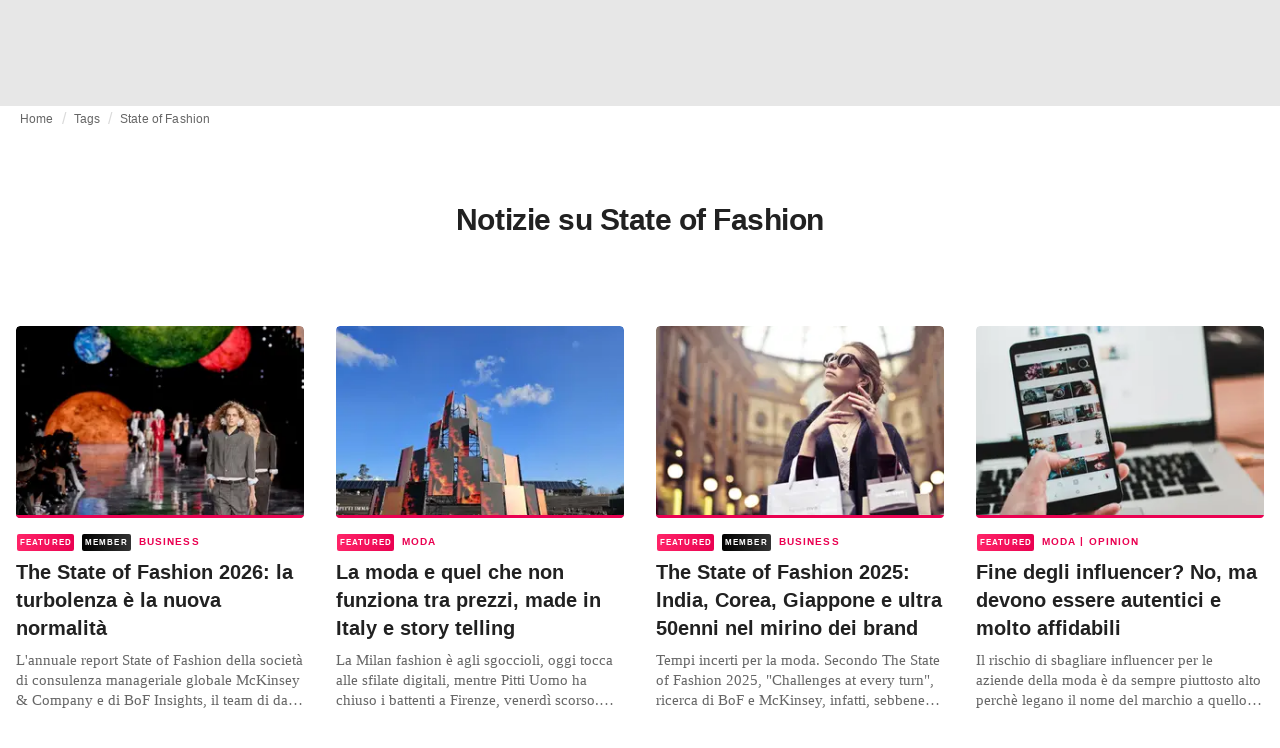

--- FILE ---
content_type: text/html; charset=utf-8
request_url: https://fashionunited.it/tags/state-of-fashion
body_size: 14738
content:
<!DOCTYPE html><html lang="it"><head><meta charSet="utf-8"/><meta name="viewport" content="width=device-width"/><title>Notizie su State of Fashion</title><meta property="og:site_name" content="FashionUnited"/><meta name="twitter:site" content="@FashionUnited"/><meta name="og:title" property="og:title" content="Notizie su State of Fashion"/><meta name="twitter:title" content="Notizie su State of Fashion"/><meta name="description" content="Le ultime notizie su State of Fashion ed archivio"/><meta property="og:description" content="Le ultime notizie su State of Fashion ed archivio"/><meta name="twitter:description" content="Le ultime notizie su State of Fashion ed archivio"/><meta property="og:url" content="https://fashionunited.it/tags/state-of-fashion"/><link rel="canonical" href="https://fashionunited.it/tags/state-of-fashion"/><link as="image" fetchpriority="high" href="https://r.fashionunited.com/Ka9HZEwZOJk-YnziExGpv1UxEGe8dXOXDe61E02_3CM/resize:fill-down:42:28:0/gravity:ce/quality:10/aHR0cHM6Ly9mYXNoaW9udW5pdGVkLmNvbS9pbWcvdXBsb2FkLzIwMjUvMTAvMDYvY2hhbmVsLXMyNi0wNzktNXlpMnZ5dTItMjAyNS0xMC0wNi5qcGVn" rel="preload"/><link as="image" fetchpriority="high" href="https://r.fashionunited.com/PFuRfYHFAVBM7qghEgIDc725O1d14KzZSwzv-pXVnXA/resize:fill-down:312:208:0/gravity:ce/quality:70/aHR0cHM6Ly9mYXNoaW9udW5pdGVkLmNvbS9pbWcvdXBsb2FkLzIwMjUvMTAvMDYvY2hhbmVsLXMyNi0wNzktNXlpMnZ5dTItMjAyNS0xMC0wNi5qcGVn" imageSizes="(min-width: 1440px) 330px, (min-width: 1024px) 24vw, (min-width: 600px) 48vw, 100vw" imageSrcSet="https://r.fashionunited.com/PFuRfYHFAVBM7qghEgIDc725O1d14KzZSwzv-pXVnXA/resize:fill-down:312:208:0/gravity:ce/quality:70/aHR0cHM6Ly9mYXNoaW9udW5pdGVkLmNvbS9pbWcvdXBsb2FkLzIwMjUvMTAvMDYvY2hhbmVsLXMyNi0wNzktNXlpMnZ5dTItMjAyNS0xMC0wNi5qcGVn 312w, https://r.fashionunited.com/sxq5k6VMeJvkxOaHMCJM3n0mkiM59wE_yWkLnNz9918/resize:fill-down:672:448:0/gravity:ce/quality:70/aHR0cHM6Ly9mYXNoaW9udW5pdGVkLmNvbS9pbWcvdXBsb2FkLzIwMjUvMTAvMDYvY2hhbmVsLXMyNi0wNzktNXlpMnZ5dTItMjAyNS0xMC0wNi5qcGVn 672w, https://r.fashionunited.com/AG4Nq2ET_s0L40EIXzCf2NRO6mL9rlB7y1-YMEzIwwg/resize:fill-down:720:480:0/gravity:ce/quality:70/aHR0cHM6Ly9mYXNoaW9udW5pdGVkLmNvbS9pbWcvdXBsb2FkLzIwMjUvMTAvMDYvY2hhbmVsLXMyNi0wNzktNXlpMnZ5dTItMjAyNS0xMC0wNi5qcGVn 720w" rel="preload"/><meta name="next-head-count" content="14"/><link rel="preconnect" href="https://media.fashionunited.com" crossorigin="anonymous"/><link rel="preconnect" href="https://r.fashionunited.com" crossorigin="anonymous"/><link rel="preconnect" href="https://api.fashionunited.com/graphql/" crossorigin="anonymous"/><link rel="modulepreload" as="script" fetchpriority="high" crossorigin="anonymous" href="https://media.fashionunited.com/media/progressive-img/30/progressive-img.js"/><link rel="preload" fetchpriority="high" crossorigin="anonymous" as="fetch" href="https://media.fashionunited.com/media/pwa/bec089ad6aa08d8481e07765676885ec/_next/static/lang/it-IT.json"/><link rel="icon" href="https://media.fashionunited.com/media/favicon/dark/favicon.ico"/><link rel="apple-touch-icon" sizes="60x60" href="https://media.fashionunited.com/media/favicon/dark/apple-touch-icon-60x60.png"/><link rel="apple-touch-icon" sizes="114x114" href="https://media.fashionunited.com/media/favicon/dark/apple-touch-icon-114x114.png"/><link rel="apple-touch-icon" sizes="120x120" href="https://media.fashionunited.com/media/favicon/dark/apple-touch-icon-120x120.png"/><link rel="apple-touch-icon" sizes="144x144" href="https://media.fashionunited.com/media/favicon/dark/apple-touch-icon-144x144.png"/><link rel="apple-touch-icon" sizes="152x152" href="https://media.fashionunited.com/media/favicon/dark/apple-touch-icon-152x152.png"/><link rel="apple-touch-icon" sizes="180x180" href="https://media.fashionunited.com/media/favicon/dark/apple-touch-icon-180x180.png"/><link rel="icon" type="image/png" sizes="192x192" href="https://media.fashionunited.com/media/favicon/dark/android-chrome-192x192.png"/><link rel="icon" type="image/png" sizes="512x512" href="https://media.fashionunited.com/media/favicon/dark/android-chrome-512x512.png"/><link rel="icon" type="image/png" sizes="16x16" href="https://media.fashionunited.com/media/favicon/dark/favicon-16x16.png"/><link rel="icon" type="image/png" sizes="32x32" href="https://media.fashionunited.com/media/favicon/dark/favicon-32x32.png"/><link rel="shortcut icon" href="https://media.fashionunited.com/media/favicon/dark/favicon.ico"/><link rel="manifest" href="/manifest.json"/><link rel="mask-icon" href="https://media.fashionunited.com/media/favicon/dark/safari-pinned-tab.svg" color="#5bbad5"/><meta name="msapplication-TileColor" content="#e14657"/><meta name="msapplication-TileImage" content="https://media.fashionunited.com/media/favicon/dark/mstile-144x144.png"/><meta name="msapplication-config" content="https://media.fashionunited.com/media/favicon/dark/browserconfig.xml"/><meta name="theme-color" content="#ffffff"/><style>html{font-size:16px;-webkit-font-smoothing:antialiased;-moz-osx-font-smoothing:grayscale}body{font-family:Helvetica Neue,Helvetica,-apple-system,BlinkMacSystemFont,Roboto,Arial,sans-serif;margin:0;overflow-x:hidden}</style><noscript data-n-css=""></noscript><script defer="" crossorigin="anonymous" nomodule="" src="https://media.fashionunited.com/media/pwa/bec089ad6aa08d8481e07765676885ec/_next/static/chunks/polyfills-c67a75d1b6f99dc8.js"></script><script src="https://media.fashionunited.com/media/pwa/bec089ad6aa08d8481e07765676885ec/_next/static/chunks/webpack-5f0139fb188c8e87.js" defer="" crossorigin="anonymous"></script><script src="https://media.fashionunited.com/media/pwa/bec089ad6aa08d8481e07765676885ec/_next/static/chunks/framework-56ebfcefb973d459.js" defer="" crossorigin="anonymous"></script><script src="https://media.fashionunited.com/media/pwa/bec089ad6aa08d8481e07765676885ec/_next/static/chunks/main-960e2e8e65e6b92f.js" defer="" crossorigin="anonymous"></script><script src="https://media.fashionunited.com/media/pwa/bec089ad6aa08d8481e07765676885ec/_next/static/chunks/pages/_app-f88c3f16f7c45542.js" defer="" crossorigin="anonymous"></script><script src="https://media.fashionunited.com/media/pwa/bec089ad6aa08d8481e07765676885ec/_next/static/chunks/8761-0109e5384e9efa7d.js" defer="" crossorigin="anonymous"></script><script src="https://media.fashionunited.com/media/pwa/bec089ad6aa08d8481e07765676885ec/_next/static/chunks/2137-f7c006c875b4ee80.js" defer="" crossorigin="anonymous"></script><script src="https://media.fashionunited.com/media/pwa/bec089ad6aa08d8481e07765676885ec/_next/static/chunks/7344-faea6cc94df80beb.js" defer="" crossorigin="anonymous"></script><script src="https://media.fashionunited.com/media/pwa/bec089ad6aa08d8481e07765676885ec/_next/static/chunks/8866-1ed3101074702404.js" defer="" crossorigin="anonymous"></script><script src="https://media.fashionunited.com/media/pwa/bec089ad6aa08d8481e07765676885ec/_next/static/chunks/4388-56ed6b97341bbc74.js" defer="" crossorigin="anonymous"></script><script src="https://media.fashionunited.com/media/pwa/bec089ad6aa08d8481e07765676885ec/_next/static/chunks/6468-573697d69f71f6a2.js" defer="" crossorigin="anonymous"></script><script src="https://media.fashionunited.com/media/pwa/bec089ad6aa08d8481e07765676885ec/_next/static/chunks/5813-a6895588bb44df88.js" defer="" crossorigin="anonymous"></script><script src="https://media.fashionunited.com/media/pwa/bec089ad6aa08d8481e07765676885ec/_next/static/chunks/1296-a38a68916a7beb19.js" defer="" crossorigin="anonymous"></script><script src="https://media.fashionunited.com/media/pwa/bec089ad6aa08d8481e07765676885ec/_next/static/chunks/8818-e412a84924179f72.js" defer="" crossorigin="anonymous"></script><script src="https://media.fashionunited.com/media/pwa/bec089ad6aa08d8481e07765676885ec/_next/static/chunks/9893-a7727d6401d66145.js" defer="" crossorigin="anonymous"></script><script src="https://media.fashionunited.com/media/pwa/bec089ad6aa08d8481e07765676885ec/_next/static/chunks/pages/tag-38fa62733f213953.js" defer="" crossorigin="anonymous"></script><script src="https://media.fashionunited.com/media/pwa/bec089ad6aa08d8481e07765676885ec/_next/static/8i3iYsOI7yoF6xgaFIj_T/_buildManifest.js" defer="" crossorigin="anonymous"></script><script src="https://media.fashionunited.com/media/pwa/bec089ad6aa08d8481e07765676885ec/_next/static/8i3iYsOI7yoF6xgaFIj_T/_ssgManifest.js" defer="" crossorigin="anonymous"></script></head><body><script async="" type="module" fetchpriority="high" crossorigin="anonymous" src="https://media.fashionunited.com/media/progressive-img/30/progressive-img.js"></script><div id="__next"><style data-emotion="css jj1crp">.css-jj1crp{width:100%;margin-left:auto;box-sizing:border-box;margin-right:auto;}</style><div class="MuiContainer-root MuiContainer-disableGutters css-jj1crp"><style data-emotion="css-global ikyiia">:root{-webkit-hyphens:auto;-moz-hyphens:auto;-ms-hyphens:auto;hyphens:auto;hyphenate-limit-chars:14 5 5;overflow-y:scroll;}</style><style data-emotion="css jxuii1">.css-jxuii1{height:0;height:0;background-color:red;}</style><div class="hidden-loader loader"></div><div></div><style data-emotion="css ee7sw5">.css-ee7sw5{display:block;position:-webkit-sticky;position:sticky;top:0;left:0;right:0;z-index:100;background-color:#ffffff;-webkit-transition:.5s ease-in-out;transition:.5s ease-in-out;height:106px;-webkit-transform:translateY(0);-moz-transform:translateY(0);-ms-transform:translateY(0);transform:translateY(0);position:fixed;}.css-ee7sw5 menu{display:-webkit-box;display:-webkit-flex;display:-ms-flexbox;display:flex;}.css-ee7sw5 menu>*{-webkit-flex:0 0 42px;-ms-flex:0 0 42px;flex:0 0 42px;}@media print{.css-ee7sw5{position:static;height:64px;}}@media print{.css-ee7sw5 nav>div:not(:first-child){display:none;}}@media print{.css-ee7sw5 nav svg path:not([d^="M26.2 716V29.7h397.1v13.7H39.9v319.7h345"]){display:none;}}</style><header class="css-ee7sw5 e1ibqpay0"><style data-emotion="css f0p4x0 animation-c7515d">.css-f0p4x0{display:block;background-color:rgba(0, 0, 0, 0.11);height:1.2em;height:auto;-webkit-animation:animation-c7515d 2s ease-in-out 0.5s infinite;animation:animation-c7515d 2s ease-in-out 0.5s infinite;}.css-f0p4x0>*{visibility:hidden;}@-webkit-keyframes animation-c7515d{0%{opacity:1;}50%{opacity:0.4;}100%{opacity:1;}}@keyframes animation-c7515d{0%{opacity:1;}50%{opacity:0.4;}100%{opacity:1;}}</style><span class="MuiSkeleton-root MuiSkeleton-rectangular MuiSkeleton-pulse MuiSkeleton-withChildren MuiSkeleton-heightAuto loader css-f0p4x0" style="width:100%"><div style="height:106px;width:100%"> </div></span></header><style data-emotion="css 195y13p">.css-195y13p{min-height:100vh;overflow:hidden;padding-top:106px;}@media print{.css-195y13p{padding-top:0px;}}@media print{.css-195y13p nav>div:not(:first-child){display:none;}}@media print{.css-195y13p article>div:not(:first-child){display:none;}}@media print{.css-195y13p aside{display:none;}}</style><main class="css-195y13p e1ibqpay2"><style data-emotion="css 1adrb6v">.css-1adrb6v{max-width:1440px;background-color:transparent;margin:0 auto;min-height:100vh;}@media (min-width: 1024px){.css-1adrb6v{margin:0 auto 96px;}}</style><div class="css-1adrb6v e1ibqpay1"><div class="hidden-loader loader"></div><style data-emotion="css 1qpxikj">.css-1qpxikj{box-sizing:border-box;}.css-1qpxikj.css-1qpxikj.css-1qpxikj{padding:0px;margin:0 auto 16px;width:100%;}</style><style data-emotion="css nbttk8">.css-nbttk8{box-sizing:border-box;display:-webkit-box;display:-webkit-flex;display:-ms-flexbox;display:flex;-webkit-box-flex-wrap:wrap;-webkit-flex-wrap:wrap;-ms-flex-wrap:wrap;flex-wrap:wrap;width:100%;-webkit-flex-direction:row;-ms-flex-direction:row;flex-direction:row;margin-top:calc(-1 * 32px);width:calc(100% + 32px);margin-left:calc(-1 * 32px);box-sizing:border-box;}.css-nbttk8>.MuiGridLegacy-item{padding-top:32px;}.css-nbttk8>.MuiGridLegacy-item{padding-left:32px;}.css-nbttk8.css-nbttk8.css-nbttk8{padding:0px;margin:0 auto 16px;width:100%;}</style><div class="MuiGridLegacy-root MuiGridLegacy-container MuiGridLegacy-spacing-xs-4 e10gwzwj1 css-nbttk8"><style data-emotion="css 1pn66ir">.css-1pn66ir.css-1pn66ir.css-1pn66ir.MuiGridLegacy-item{width:auto;padding:0 20px;}</style><style data-emotion="css 3h03gz">.css-3h03gz{box-sizing:border-box;margin:0;-webkit-flex-direction:row;-ms-flex-direction:row;flex-direction:row;-webkit-flex-basis:100%;-ms-flex-preferred-size:100%;flex-basis:100%;-webkit-box-flex:0;-webkit-flex-grow:0;-ms-flex-positive:0;flex-grow:0;max-width:100%;padding:0 20px;}@media (min-width:600px){.css-3h03gz{-webkit-flex-basis:100%;-ms-flex-preferred-size:100%;flex-basis:100%;-webkit-box-flex:0;-webkit-flex-grow:0;-ms-flex-positive:0;flex-grow:0;max-width:100%;}}@media (min-width:840px){.css-3h03gz{-webkit-flex-basis:100%;-ms-flex-preferred-size:100%;flex-basis:100%;-webkit-box-flex:0;-webkit-flex-grow:0;-ms-flex-positive:0;flex-grow:0;max-width:100%;}}@media (min-width:1024px){.css-3h03gz{-webkit-flex-basis:100%;-ms-flex-preferred-size:100%;flex-basis:100%;-webkit-box-flex:0;-webkit-flex-grow:0;-ms-flex-positive:0;flex-grow:0;max-width:100%;}}@media (min-width:1920px){.css-3h03gz{-webkit-flex-basis:100%;-ms-flex-preferred-size:100%;flex-basis:100%;-webkit-box-flex:0;-webkit-flex-grow:0;-ms-flex-positive:0;flex-grow:0;max-width:100%;}}.css-3h03gz.css-3h03gz.css-3h03gz.MuiGridLegacy-item{width:auto;padding:0 20px;}</style><div class="MuiGridLegacy-root MuiGridLegacy-item MuiGridLegacy-grid-xs-12 e10gwzwj0 css-3h03gz"><style data-emotion="css 6417ho">.css-6417ho{padding:0 16px 0 0;margin:2px 0 0 0;min-height:20px;overflow:hidden;position:relative;display:-webkit-box;display:-webkit-flex;display:-ms-flexbox;display:flex;-webkit-align-items:baseline;-webkit-box-align:baseline;-ms-flex-align:baseline;align-items:baseline;}</style><ul class="css-6417ho egk9utx0"><style data-emotion="css 1vn6zbm">.css-1vn6zbm{min-height:20px;display:inline-block;vertical-align:middle;color:#00000099;}</style><li class="css-1vn6zbm egk9utx4"><style data-emotion="css 5hrfip">.css-5hrfip{color:#00000099;display:block;padding:4px 0;}.css-5hrfip.css-5hrfip{white-space:nowrap;overflow:hidden;text-overflow:ellipsis;margin:0;line-height:14px;font-weight:normal;}.css-5hrfip a,.css-5hrfip span{color:#00000099;display:block;overflow:hidden;text-overflow:ellipsis;white-space:nowrap;}.css-5hrfip a:hover{color:#000000de;}</style><style data-emotion="css 1akf6h3">.css-1akf6h3{margin:0;font-family:Helvetica Neue,Helvetica,-apple-system,BlinkMacSystemFont,Roboto,Arial,sans-serif;color:#0000008a;font-size:0.75rem;line-height:1.25rem;letter-spacing:0.008333333333333333rem;font-weight:bold;color:rgba(0, 0, 0, 0.6);color:#00000099;display:block;padding:4px 0;}.css-1akf6h3.css-1akf6h3{white-space:nowrap;overflow:hidden;text-overflow:ellipsis;margin:0;line-height:14px;font-weight:normal;}.css-1akf6h3 a,.css-1akf6h3 span{color:#00000099;display:block;overflow:hidden;text-overflow:ellipsis;white-space:nowrap;}.css-1akf6h3 a:hover{color:#000000de;}</style><span class="MuiTypography-root MuiTypography-subtitle2 egk9utx3 css-1akf6h3"><style data-emotion="css 1m7qp8p">.css-1m7qp8p{-webkit-text-decoration:none;text-decoration:none;color:#000000;}</style><a class="css-1m7qp8p e1wvg0o80" href="/">Home</a></span></li><style data-emotion="css x8vw6p">.css-x8vw6p{display:inline-block;vertical-align:middle;margin:0 8px;font-family:Helvetica Neue,Helvetica,-apple-system,BlinkMacSystemFont,Roboto,Arial,sans-serif;color:#dbdbdb;position:relative;top:1px;}.css-x8vw6p:before{content:'/';}</style><li class="css-x8vw6p egk9utx1"></li><li class="css-1vn6zbm egk9utx4"><span class="MuiTypography-root MuiTypography-subtitle2 egk9utx3 css-1akf6h3"><a class="css-1m7qp8p e1wvg0o80" href="/tags">Tags</a></span></li><li class="css-x8vw6p egk9utx1"></li><style data-emotion="css 1bh2d2l">.css-1bh2d2l{min-height:20px;vertical-align:middle;overflow:hidden;-webkit-flex:1 1 0%;-ms-flex:1 1 0%;flex:1 1 0%;min-width:0;max-width:100%;display:inline-block;}</style><li class="css-1bh2d2l egk9utx2"><span class="MuiTypography-root MuiTypography-subtitle2 egk9utx3 css-1akf6h3"><a class="css-1m7qp8p e1wvg0o80" href="/tags/state-of-fashion">State of Fashion</a></span></li></ul></div><style data-emotion="css nju8u3">.css-nju8u3.css-nju8u3.css-nju8u3.MuiGridLegacy-item{width:auto;padding:16px;}</style><style data-emotion="css 17be25f">.css-17be25f{box-sizing:border-box;margin:0;-webkit-flex-direction:row;-ms-flex-direction:row;flex-direction:row;-webkit-flex-basis:100%;-ms-flex-preferred-size:100%;flex-basis:100%;-webkit-box-flex:0;-webkit-flex-grow:0;-ms-flex-positive:0;flex-grow:0;max-width:100%;padding:16px;}@media (min-width:600px){.css-17be25f{-webkit-flex-basis:100%;-ms-flex-preferred-size:100%;flex-basis:100%;-webkit-box-flex:0;-webkit-flex-grow:0;-ms-flex-positive:0;flex-grow:0;max-width:100%;}}@media (min-width:840px){.css-17be25f{-webkit-flex-basis:100%;-ms-flex-preferred-size:100%;flex-basis:100%;-webkit-box-flex:0;-webkit-flex-grow:0;-ms-flex-positive:0;flex-grow:0;max-width:100%;}}@media (min-width:1024px){.css-17be25f{-webkit-flex-basis:100%;-ms-flex-preferred-size:100%;flex-basis:100%;-webkit-box-flex:0;-webkit-flex-grow:0;-ms-flex-positive:0;flex-grow:0;max-width:100%;}}@media (min-width:1920px){.css-17be25f{-webkit-flex-basis:100%;-ms-flex-preferred-size:100%;flex-basis:100%;-webkit-box-flex:0;-webkit-flex-grow:0;-ms-flex-positive:0;flex-grow:0;max-width:100%;}}.css-17be25f.css-17be25f.css-17be25f.MuiGridLegacy-item{width:auto;padding:16px;}</style><div class="MuiGridLegacy-root MuiGridLegacy-item MuiGridLegacy-grid-xs-12 e10gwzwj0 css-17be25f"><style data-emotion="css zxki7f">.css-zxki7f{text-align:center;display:-webkit-box;display:-webkit-flex;display:-ms-flexbox;display:flex;-webkit-flex-direction:column;-ms-flex-direction:column;flex-direction:column;min-height:calc(100vh - 230px);word-break:break-word;-webkit-box-pack:center;-ms-flex-pack:center;-webkit-justify-content:center;justify-content:center;}.css-zxki7f.css-zxki7f.css-zxki7f{margin:56px 0;}@media (min-width: 600px){.css-zxki7f{min-height:auto;}}</style><style data-emotion="css 4c3762">.css-4c3762{margin:0;font-family:Helvetica Neue,Helvetica,-apple-system,BlinkMacSystemFont,Roboto,Arial,sans-serif;color:#000000de;font-size:1.5rem;line-height:2rem;letter-spacing:-0.041666666666666664rem;font-weight:bold;color:rgba(0, 0, 0, 0.87);text-align:center;display:-webkit-box;display:-webkit-flex;display:-ms-flexbox;display:flex;-webkit-flex-direction:column;-ms-flex-direction:column;flex-direction:column;min-height:calc(100vh - 230px);word-break:break-word;-webkit-box-pack:center;-ms-flex-pack:center;-webkit-justify-content:center;justify-content:center;}@media(min-width: 480px){.css-4c3762{font-size:1.875rem;line-height:2.25rem;letter-spacing:-0.030000000000000002rem;}}.css-4c3762.css-4c3762.css-4c3762{margin:56px 0;}@media (min-width: 600px){.css-4c3762{min-height:auto;}}</style><h1 class="MuiTypography-root MuiTypography-h3 ekg4ya60 css-4c3762">Notizie su State of Fashion</h1></div><style data-emotion="css 1fjdtaf">.css-1fjdtaf.css-1fjdtaf.css-1fjdtaf.MuiGridLegacy-item{width:auto;min-width:calc(100% + 32px);}</style><style data-emotion="css 16leo63">.css-16leo63{box-sizing:border-box;display:-webkit-box;display:-webkit-flex;display:-ms-flexbox;display:flex;-webkit-box-flex-wrap:wrap;-webkit-flex-wrap:wrap;-ms-flex-wrap:wrap;flex-wrap:wrap;width:100%;margin:0;-webkit-flex-direction:row;-ms-flex-direction:row;flex-direction:row;margin-top:calc(-1 * 32px);width:calc(100% + 32px);margin-left:calc(-1 * 32px);-webkit-flex-basis:calc(100% + 32px);-ms-flex-preferred-size:calc(100% + 32px);flex-basis:calc(100% + 32px);-webkit-box-flex:0;-webkit-flex-grow:0;-ms-flex-positive:0;flex-grow:0;max-width:calc(100% + 32px);}.css-16leo63>.MuiGridLegacy-item{padding-top:32px;}.css-16leo63>.MuiGridLegacy-item{padding-left:32px;}@media (min-width:600px){.css-16leo63{-webkit-flex-basis:calc(100% + 32px);-ms-flex-preferred-size:calc(100% + 32px);flex-basis:calc(100% + 32px);-webkit-box-flex:0;-webkit-flex-grow:0;-ms-flex-positive:0;flex-grow:0;max-width:calc(100% + 32px);}}@media (min-width:840px){.css-16leo63{-webkit-flex-basis:calc(100% + 32px);-ms-flex-preferred-size:calc(100% + 32px);flex-basis:calc(100% + 32px);-webkit-box-flex:0;-webkit-flex-grow:0;-ms-flex-positive:0;flex-grow:0;max-width:calc(100% + 32px);}}@media (min-width:1024px){.css-16leo63{-webkit-flex-basis:calc(100% + 32px);-ms-flex-preferred-size:calc(100% + 32px);flex-basis:calc(100% + 32px);-webkit-box-flex:0;-webkit-flex-grow:0;-ms-flex-positive:0;flex-grow:0;max-width:calc(100% + 32px);}}@media (min-width:1920px){.css-16leo63{-webkit-flex-basis:calc(100% + 32px);-ms-flex-preferred-size:calc(100% + 32px);flex-basis:calc(100% + 32px);-webkit-box-flex:0;-webkit-flex-grow:0;-ms-flex-positive:0;flex-grow:0;max-width:calc(100% + 32px);}}.css-16leo63.css-16leo63.css-16leo63.MuiGridLegacy-item{width:auto;min-width:calc(100% + 32px);}</style><div class="MuiGridLegacy-root MuiGridLegacy-container MuiGridLegacy-item MuiGridLegacy-spacing-xs-4 MuiGridLegacy-grid-xs-12 e10gwzwj0 css-16leo63"><style data-emotion="css 1jjeius">.css-1jjeius{box-sizing:border-box;margin:0;-webkit-flex-direction:row;-ms-flex-direction:row;flex-direction:row;-webkit-flex-basis:100%;-ms-flex-preferred-size:100%;flex-basis:100%;-webkit-box-flex:0;-webkit-flex-grow:0;-ms-flex-positive:0;flex-grow:0;max-width:100%;padding:16px;}@media (min-width:600px){.css-1jjeius{-webkit-flex-basis:50%;-ms-flex-preferred-size:50%;flex-basis:50%;-webkit-box-flex:0;-webkit-flex-grow:0;-ms-flex-positive:0;flex-grow:0;max-width:50%;}}@media (min-width:840px){.css-1jjeius{-webkit-flex-basis:50%;-ms-flex-preferred-size:50%;flex-basis:50%;-webkit-box-flex:0;-webkit-flex-grow:0;-ms-flex-positive:0;flex-grow:0;max-width:50%;}}@media (min-width:1024px){.css-1jjeius{-webkit-flex-basis:25%;-ms-flex-preferred-size:25%;flex-basis:25%;-webkit-box-flex:0;-webkit-flex-grow:0;-ms-flex-positive:0;flex-grow:0;max-width:25%;}}@media (min-width:1920px){.css-1jjeius{-webkit-flex-basis:25%;-ms-flex-preferred-size:25%;flex-basis:25%;-webkit-box-flex:0;-webkit-flex-grow:0;-ms-flex-positive:0;flex-grow:0;max-width:25%;}}.css-1jjeius.css-1jjeius.css-1jjeius.MuiGridLegacy-item{width:auto;padding:16px;}</style><div class="MuiGridLegacy-root MuiGridLegacy-item MuiGridLegacy-grid-xs-12 MuiGridLegacy-grid-sm-6 MuiGridLegacy-grid-lg-3 e10gwzwj0 css-1jjeius" align="top"><a class="css-1m7qp8p e1wvg0o80" href="/news/business/the-state-of-fashion-2026-la-turbolenza-e-la-nuova-normalita/2025111728709"><style data-emotion="css 1fttcpj">.css-1fttcpj{display:-webkit-box;display:-webkit-flex;display:-ms-flexbox;display:flex;-webkit-flex-direction:column;-ms-flex-direction:column;flex-direction:column;}</style><div class="card-container css-1fttcpj e8j4pku8"><style data-emotion="css 1bzxcn0">.css-1bzxcn0{position:relative;display:-webkit-box;display:-webkit-flex;display:-ms-flexbox;display:flex;-webkit-box-pack:center;-ms-flex-pack:center;-webkit-justify-content:center;justify-content:center;-webkit-align-items:start;-webkit-box-align:start;-ms-flex-align:start;align-items:start;overflow:hidden;height:0;padding-bottom:66.67%;padding-bottom:calc(66.67% + 18px);width:calc(100% + 32px);height:0;left:-16px;}@media (min-width: 480px){.css-1bzxcn0{border-radius:4px;}}.css-1bzxcn0::after{content:'';position:absolute;top:0;right:0;bottom:0;left:0;border-bottom:3px solid #ea0151;}@media (min-width: 600px){.css-1bzxcn0{padding-bottom:66.67%;-webkit-align-items:start;-webkit-box-align:start;-ms-flex-align:start;align-items:start;left:auto;width:auto;}}</style><div class="css-1bzxcn0 e8j4pku1"><style data-emotion="css kybx90">.css-kybx90{width:100%;height:auto;display:block;}.css-kybx90 progressive-img,.css-kybx90 img{width:100%;--img-width:100%;object-fit:cover;--img-object-fit:cover;height:auto;--img-height:auto;max-height:none;--img-max-height:none;}@media (min-width: 600px){.css-kybx90 progressive-img,.css-kybx90 img{overflow:hidden;}@media (min-width: 480px){.css-kybx90 progressive-img,.css-kybx90 img{border-radius:4px;}}}@media (min-width: 600px){.css-kybx90{overflow:hidden;}@media (min-width: 480px){.css-kybx90{border-radius:4px;}}}@media (min-width: 1024px){.css-kybx90{display:block;}}</style><div class="css-kybx90 e5ghrnl1" height="auto" width="100%"><progressive-img alt="The State of Fashion 2026: la turbolenza è la nuova normalità" final-fetchpriority="high" placeholder-fetchpriority="high" placeholder="https://r.fashionunited.com/Ka9HZEwZOJk-YnziExGpv1UxEGe8dXOXDe61E02_3CM/resize:fill-down:42:28:0/gravity:ce/quality:10/aHR0cHM6Ly9mYXNoaW9udW5pdGVkLmNvbS9pbWcvdXBsb2FkLzIwMjUvMTAvMDYvY2hhbmVsLXMyNi0wNzktNXlpMnZ5dTItMjAyNS0xMC0wNi5qcGVn" sizes="(min-width: 1440px) 330px, (min-width: 1024px) 24vw, (min-width: 600px) 48vw, 100vw" src="https://r.fashionunited.com/PFuRfYHFAVBM7qghEgIDc725O1d14KzZSwzv-pXVnXA/resize:fill-down:312:208:0/gravity:ce/quality:70/aHR0cHM6Ly9mYXNoaW9udW5pdGVkLmNvbS9pbWcvdXBsb2FkLzIwMjUvMTAvMDYvY2hhbmVsLXMyNi0wNzktNXlpMnZ5dTItMjAyNS0xMC0wNi5qcGVn" srcset="https://r.fashionunited.com/PFuRfYHFAVBM7qghEgIDc725O1d14KzZSwzv-pXVnXA/resize:fill-down:312:208:0/gravity:ce/quality:70/aHR0cHM6Ly9mYXNoaW9udW5pdGVkLmNvbS9pbWcvdXBsb2FkLzIwMjUvMTAvMDYvY2hhbmVsLXMyNi0wNzktNXlpMnZ5dTItMjAyNS0xMC0wNi5qcGVn 312w, https://r.fashionunited.com/sxq5k6VMeJvkxOaHMCJM3n0mkiM59wE_yWkLnNz9918/resize:fill-down:672:448:0/gravity:ce/quality:70/aHR0cHM6Ly9mYXNoaW9udW5pdGVkLmNvbS9pbWcvdXBsb2FkLzIwMjUvMTAvMDYvY2hhbmVsLXMyNi0wNzktNXlpMnZ5dTItMjAyNS0xMC0wNi5qcGVn 672w, https://r.fashionunited.com/AG4Nq2ET_s0L40EIXzCf2NRO6mL9rlB7y1-YMEzIwwg/resize:fill-down:720:480:0/gravity:ce/quality:70/aHR0cHM6Ly9mYXNoaW9udW5pdGVkLmNvbS9pbWcvdXBsb2FkLzIwMjUvMTAvMDYvY2hhbmVsLXMyNi0wNzktNXlpMnZ5dTItMjAyNS0xMC0wNi5qcGVn 720w" title="The State of Fashion 2026: la turbolenza è la nuova normalità"></progressive-img><style data-emotion="css 1bxycju">.css-1bxycju{min-width:100%;}</style><noscript class="css-1bxycju e5ghrnl0"><img alt="The State of Fashion 2026: la turbolenza è la nuova normalità" src="https://r.fashionunited.com/PFuRfYHFAVBM7qghEgIDc725O1d14KzZSwzv-pXVnXA/resize:fill-down:312:208:0/gravity:ce/quality:70/aHR0cHM6Ly9mYXNoaW9udW5pdGVkLmNvbS9pbWcvdXBsb2FkLzIwMjUvMTAvMDYvY2hhbmVsLXMyNi0wNzktNXlpMnZ5dTItMjAyNS0xMC0wNi5qcGVn" sizes="(min-width: 1440px) 330px, (min-width: 1024px) 24vw, (min-width: 600px) 48vw, 100vw" srcSet="https://r.fashionunited.com/PFuRfYHFAVBM7qghEgIDc725O1d14KzZSwzv-pXVnXA/resize:fill-down:312:208:0/gravity:ce/quality:70/aHR0cHM6Ly9mYXNoaW9udW5pdGVkLmNvbS9pbWcvdXBsb2FkLzIwMjUvMTAvMDYvY2hhbmVsLXMyNi0wNzktNXlpMnZ5dTItMjAyNS0xMC0wNi5qcGVn 312w, https://r.fashionunited.com/sxq5k6VMeJvkxOaHMCJM3n0mkiM59wE_yWkLnNz9918/resize:fill-down:672:448:0/gravity:ce/quality:70/aHR0cHM6Ly9mYXNoaW9udW5pdGVkLmNvbS9pbWcvdXBsb2FkLzIwMjUvMTAvMDYvY2hhbmVsLXMyNi0wNzktNXlpMnZ5dTItMjAyNS0xMC0wNi5qcGVn 672w, https://r.fashionunited.com/AG4Nq2ET_s0L40EIXzCf2NRO6mL9rlB7y1-YMEzIwwg/resize:fill-down:720:480:0/gravity:ce/quality:70/aHR0cHM6Ly9mYXNoaW9udW5pdGVkLmNvbS9pbWcvdXBsb2FkLzIwMjUvMTAvMDYvY2hhbmVsLXMyNi0wNzktNXlpMnZ5dTItMjAyNS0xMC0wNi5qcGVn 720w"/></noscript></div></div><style data-emotion="css 1i3m203">.css-1i3m203{padding:8px 0 0;}</style><div class="css-1i3m203 e8j4pku0"><style data-emotion="css ijvgkp">.css-ijvgkp{height:18px;position:relative;}.css-ijvgkp>*{position:absolute;left:1px;}@media (min-width: 600px){.css-ijvgkp{height:32px;}}</style><div class="css-ijvgkp e8j4pku7"><style data-emotion="css 8pobib">.css-8pobib.css-8pobib{line-height:1rem;letter-spacing:0.07rem;}.css-8pobib.css-8pobib{height:18px;display:-webkit-box;display:-webkit-flex;display:-ms-flexbox;display:flex;-webkit-align-items:center;-webkit-box-align:center;-ms-flex-align:center;align-items:center;}@media (min-width: 600px){.css-8pobib.css-8pobib{height:32px;-webkit-box-flex-wrap:wrap;-webkit-flex-wrap:wrap;-ms-flex-wrap:wrap;flex-wrap:wrap;}}</style><style data-emotion="css 1lsu77u">.css-1lsu77u{margin:0;font-family:Helvetica Neue,Helvetica,-apple-system,BlinkMacSystemFont,Roboto,Arial,sans-serif;color:#ea0151;font-size:0.625rem;line-height:0.875rem;letter-spacing:0.15rem;font-weight:bold;text-transform:uppercase;color:#ea0151;}.css-1lsu77u.css-1lsu77u{line-height:1rem;letter-spacing:0.07rem;}.css-1lsu77u.css-1lsu77u{height:18px;display:-webkit-box;display:-webkit-flex;display:-ms-flexbox;display:flex;-webkit-align-items:center;-webkit-box-align:center;-ms-flex-align:center;align-items:center;}@media (min-width: 600px){.css-1lsu77u.css-1lsu77u{height:32px;-webkit-box-flex-wrap:wrap;-webkit-flex-wrap:wrap;-ms-flex-wrap:wrap;flex-wrap:wrap;}}</style><span class="MuiTypography-root MuiTypography-overline e8j4pku6 css-1lsu77u"><div><style data-emotion="css 1k8ugsi">.css-1k8ugsi{color:#ffffff;display:inline-block;margin:2px 8px 0 0;font-size:0.5rem;text-align:center;position:relative;top:-1px;padding:1px 2px 0px 3px;background-color:#ea0151;background-image:linear-gradient(to right, #ff2468, #ea0151);}.css-1k8ugsi.css-1k8ugsi{line-height:1rem;letter-spacing:0.07rem;}@media (min-width: 480px){.css-1k8ugsi{border-radius:2px;}}</style><style data-emotion="css 1w9c4cy">.css-1w9c4cy{margin:0;font-family:Helvetica Neue,Helvetica,-apple-system,BlinkMacSystemFont,Roboto,Arial,sans-serif;color:#ea0151;font-size:0.625rem;line-height:0.875rem;letter-spacing:0.15rem;font-weight:bold;text-transform:uppercase;color:#ea0151;color:#ffffff;display:inline-block;margin:2px 8px 0 0;font-size:0.5rem;text-align:center;position:relative;top:-1px;padding:1px 2px 0px 3px;background-color:#ea0151;background-image:linear-gradient(to right, #ff2468, #ea0151);}.css-1w9c4cy.css-1w9c4cy{line-height:1rem;letter-spacing:0.07rem;}@media (min-width: 480px){.css-1w9c4cy{border-radius:2px;}}</style><span class="MuiTypography-root MuiTypography-overline e14p7e0p2 css-1w9c4cy">Featured</span><style data-emotion="css mwfy6x">.css-mwfy6x{color:#ffffff;display:inline-block;margin:2px 8px 0 0;font-size:0.5rem;text-align:center;position:relative;top:-1px;padding:1px 3px 0px;background-color:#000000;background-image:linear-gradient(to right, #000000, #333333);}.css-mwfy6x.css-mwfy6x{line-height:1rem;letter-spacing:0.07rem;}@media (min-width: 480px){.css-mwfy6x{border-radius:2px;}}</style><style data-emotion="css jvwgv8">.css-jvwgv8{margin:0;font-family:Helvetica Neue,Helvetica,-apple-system,BlinkMacSystemFont,Roboto,Arial,sans-serif;color:#ea0151;font-size:0.625rem;line-height:0.875rem;letter-spacing:0.15rem;font-weight:bold;text-transform:uppercase;color:#ea0151;color:#ffffff;display:inline-block;margin:2px 8px 0 0;font-size:0.5rem;text-align:center;position:relative;top:-1px;padding:1px 3px 0px;background-color:#000000;background-image:linear-gradient(to right, #000000, #333333);}.css-jvwgv8.css-jvwgv8{line-height:1rem;letter-spacing:0.07rem;}@media (min-width: 480px){.css-jvwgv8{border-radius:2px;}}</style><span class="MuiTypography-root MuiTypography-overline e14p7e0p1 css-jvwgv8">Member</span></div><style data-emotion="css 1m3qxst">.css-1m3qxst{display:inline-block;padding-right:8px;}</style><span class="css-1m3qxst e14p7e0p4">Business</span></span></div><style data-emotion="css 1ljazwa">.css-1ljazwa.css-1ljazwa{margin:0 0 8px;}</style><style data-emotion="css 1b54dyw">.css-1b54dyw{margin:0;font-family:Helvetica Neue,Helvetica,-apple-system,BlinkMacSystemFont,Roboto,Arial,sans-serif;color:#000000de;font-size:1.25rem;line-height:1.75rem;letter-spacing:0rem;font-weight:bold;color:rgba(0, 0, 0, 0.87);}.css-1b54dyw.css-1b54dyw{margin:0 0 8px;}</style><h2 class="MuiTypography-root MuiTypography-h5 e1alz51y0 css-1b54dyw">The State of Fashion 2026: la turbolenza è la nuova normalità</h2><style data-emotion="css 16bekyi">.css-16bekyi{display:-webkit-box;-webkit-line-clamp:3;-webkit-box-orient:vertical;overflow:hidden;text-overflow:ellipsis;}.css-16bekyi.css-16bekyi{font-family:Georgia,Cambria,"Bitstream Charter","Charis SIL",Utopia,"URW Bookman L","Times New Roman",Times,serif;}</style><style data-emotion="css 1idleoa">.css-1idleoa{margin:0;font-family:Helvetica Neue,Helvetica,-apple-system,BlinkMacSystemFont,Roboto,Arial,sans-serif;color:#00000099;font-size:0.9375rem;line-height:1.25rem;letter-spacing:0rem;font-weight:400;color:rgba(0, 0, 0, 0.6);display:-webkit-box;-webkit-line-clamp:3;-webkit-box-orient:vertical;overflow:hidden;text-overflow:ellipsis;}.css-1idleoa.css-1idleoa{font-family:Georgia,Cambria,"Bitstream Charter","Charis SIL",Utopia,"URW Bookman L","Times New Roman",Times,serif;}</style><p class="MuiTypography-root MuiTypography-body2 e8j4pku5 css-1idleoa">L&#x27;annuale report State of Fashion della società di consulenza manageriale globale McKinsey &amp; Company e di BoF Insights, il team di dati e consulenza di The Business of Fashion, ha rivelato che il 46% dei dirigenti della moda si aspetta un peggioramento delle condizioni del settore nel 2026, in aumento rispetto al 39% del report dello scorso...</p><style data-emotion="css buh7i8">.css-buh7i8.css-buh7i8{margin:8px 0 0;font-family:Georgia,Cambria,"Bitstream Charter","Charis SIL",Utopia,"URW Bookman L","Times New Roman",Times,serif;font-weight:normal;}.css-buh7i8 span{white-space:nowrap;}</style><style data-emotion="css rzqzsi">.css-rzqzsi{margin:0;font-family:Helvetica Neue,Helvetica,-apple-system,BlinkMacSystemFont,Roboto,Arial,sans-serif;color:#0000008a;font-size:0.75rem;line-height:1rem;letter-spacing:0.03333333333333333rem;font-weight:bold;color:rgba(0, 0, 0, 0.6);}.css-rzqzsi.css-rzqzsi{margin:8px 0 0;font-family:Georgia,Cambria,"Bitstream Charter","Charis SIL",Utopia,"URW Bookman L","Times New Roman",Times,serif;font-weight:normal;}.css-rzqzsi span{white-space:nowrap;}</style><p class="MuiTypography-root MuiTypography-caption e8j4pku4 css-rzqzsi"><span class="text-loader loader">loading...</span></p></div></div></a></div><div class="MuiGridLegacy-root MuiGridLegacy-item MuiGridLegacy-grid-xs-12 MuiGridLegacy-grid-sm-6 MuiGridLegacy-grid-lg-3 e10gwzwj0 css-1jjeius" align="top"><a class="css-1m7qp8p e1wvg0o80" href="/news/moda/la-moda-e-quel-che-non-funziona-tra-prezzi-made-in-italy-e-story-telling/2025012126285"><div class="card-container css-1fttcpj e8j4pku8"><div class="css-1bzxcn0 e8j4pku1"><div class="css-kybx90 e5ghrnl1" height="auto" width="100%"><progressive-img alt="La moda e quel che non funziona tra prezzi, made in Italy e story telling" final-fetchpriority="low" placeholder-fetchpriority="low" placeholder="https://r.fashionunited.com/w0CGzYGavAxhHHQTZytNIsTA2CaVrRPwZP2P2Aikyyw/resize:fill-down:42:28:0/gravity:ce/quality:10/aHR0cHM6Ly9mYXNoaW9udW5pdGVkLmNvbS9pbWcvdXBsb2FkLzIwMjUvMDEvMjEvcGl0dGlmaXJlLTkxdWttN2tlLTIwMjUtMDEtMjEuanBlZw" sizes="(min-width: 1440px) 330px, (min-width: 1024px) 24vw, (min-width: 600px) 48vw, 100vw" src="https://r.fashionunited.com/k-_RqnTPfOXhNElW8ljYgwWv6FLaGovIauq8GVdAGaA/resize:fill-down:312:208:0/gravity:ce/quality:70/aHR0cHM6Ly9mYXNoaW9udW5pdGVkLmNvbS9pbWcvdXBsb2FkLzIwMjUvMDEvMjEvcGl0dGlmaXJlLTkxdWttN2tlLTIwMjUtMDEtMjEuanBlZw" srcset="https://r.fashionunited.com/k-_RqnTPfOXhNElW8ljYgwWv6FLaGovIauq8GVdAGaA/resize:fill-down:312:208:0/gravity:ce/quality:70/aHR0cHM6Ly9mYXNoaW9udW5pdGVkLmNvbS9pbWcvdXBsb2FkLzIwMjUvMDEvMjEvcGl0dGlmaXJlLTkxdWttN2tlLTIwMjUtMDEtMjEuanBlZw 312w, https://r.fashionunited.com/ccs8EybRQZXyxynvGnAjLPdeNzRLoQlwLU59xSne6rA/resize:fill-down:672:448:0/gravity:ce/quality:70/aHR0cHM6Ly9mYXNoaW9udW5pdGVkLmNvbS9pbWcvdXBsb2FkLzIwMjUvMDEvMjEvcGl0dGlmaXJlLTkxdWttN2tlLTIwMjUtMDEtMjEuanBlZw 672w, https://r.fashionunited.com/SUOYx2_8rlBw3g-6AcSfs2KyK7_CyGsSk6ObKrB0Uso/resize:fill-down:720:480:0/gravity:ce/quality:70/aHR0cHM6Ly9mYXNoaW9udW5pdGVkLmNvbS9pbWcvdXBsb2FkLzIwMjUvMDEvMjEvcGl0dGlmaXJlLTkxdWttN2tlLTIwMjUtMDEtMjEuanBlZw 720w" title="La moda e quel che non funziona tra prezzi, made in Italy e story telling"></progressive-img><noscript class="css-1bxycju e5ghrnl0"><img alt="La moda e quel che non funziona tra prezzi, made in Italy e story telling" src="https://r.fashionunited.com/k-_RqnTPfOXhNElW8ljYgwWv6FLaGovIauq8GVdAGaA/resize:fill-down:312:208:0/gravity:ce/quality:70/aHR0cHM6Ly9mYXNoaW9udW5pdGVkLmNvbS9pbWcvdXBsb2FkLzIwMjUvMDEvMjEvcGl0dGlmaXJlLTkxdWttN2tlLTIwMjUtMDEtMjEuanBlZw" sizes="(min-width: 1440px) 330px, (min-width: 1024px) 24vw, (min-width: 600px) 48vw, 100vw" srcSet="https://r.fashionunited.com/k-_RqnTPfOXhNElW8ljYgwWv6FLaGovIauq8GVdAGaA/resize:fill-down:312:208:0/gravity:ce/quality:70/aHR0cHM6Ly9mYXNoaW9udW5pdGVkLmNvbS9pbWcvdXBsb2FkLzIwMjUvMDEvMjEvcGl0dGlmaXJlLTkxdWttN2tlLTIwMjUtMDEtMjEuanBlZw 312w, https://r.fashionunited.com/ccs8EybRQZXyxynvGnAjLPdeNzRLoQlwLU59xSne6rA/resize:fill-down:672:448:0/gravity:ce/quality:70/aHR0cHM6Ly9mYXNoaW9udW5pdGVkLmNvbS9pbWcvdXBsb2FkLzIwMjUvMDEvMjEvcGl0dGlmaXJlLTkxdWttN2tlLTIwMjUtMDEtMjEuanBlZw 672w, https://r.fashionunited.com/SUOYx2_8rlBw3g-6AcSfs2KyK7_CyGsSk6ObKrB0Uso/resize:fill-down:720:480:0/gravity:ce/quality:70/aHR0cHM6Ly9mYXNoaW9udW5pdGVkLmNvbS9pbWcvdXBsb2FkLzIwMjUvMDEvMjEvcGl0dGlmaXJlLTkxdWttN2tlLTIwMjUtMDEtMjEuanBlZw 720w"/></noscript></div></div><div class="css-1i3m203 e8j4pku0"><div class="css-ijvgkp e8j4pku7"><span class="MuiTypography-root MuiTypography-overline e8j4pku6 css-1lsu77u"><div><span class="MuiTypography-root MuiTypography-overline e14p7e0p2 css-1w9c4cy">Featured</span></div><span class="css-1m3qxst e14p7e0p4">Moda</span></span></div><h2 class="MuiTypography-root MuiTypography-h5 e1alz51y0 css-1b54dyw">La moda e quel che non funziona tra prezzi, made in Italy e story telling</h2><p class="MuiTypography-root MuiTypography-body2 e8j4pku5 css-1idleoa">La Milan fashion è agli sgoccioli, oggi tocca alle sfilate digitali, mentre Pitti Uomo ha chiuso i battenti a Firenze, venerdì scorso. Insomma, le kermesse della moda del 2025 stanno andando avanti secondo il loro calendario con proposte interessanti e valide dal punto di vista del prodotto ma, a quanto pare, molti marchi non hanno la...</p><p class="MuiTypography-root MuiTypography-caption e8j4pku4 css-rzqzsi"><span class="text-loader loader">loading...</span></p></div></div></a></div><div class="MuiGridLegacy-root MuiGridLegacy-item MuiGridLegacy-grid-xs-12 MuiGridLegacy-grid-sm-6 MuiGridLegacy-grid-lg-3 e10gwzwj0 css-1jjeius" align="top"><a class="css-1m7qp8p e1wvg0o80" href="/news/business/the-state-of-fashion-2025-lndia-corea-giappone-e-ultra-50enni-nel-mirino-dei-brand/2024111226028"><div class="card-container css-1fttcpj e8j4pku8"><div class="css-1bzxcn0 e8j4pku1"><div class="css-kybx90 e5ghrnl1" height="auto" width="100%"><progressive-img alt="The State of Fashion 2025: lndia, Corea, Giappone e ultra 50enni nel mirino dei brand" final-fetchpriority="low" placeholder-fetchpriority="low" placeholder="https://r.fashionunited.com/4X70XgFkH5SdecQToJ9dPVC-s9wfalCyVgpeEWbtLFQ/resize:fill-down:42:28:0/gravity:ce/quality:10/aHR0cHM6Ly9mYXNoaW9udW5pdGVkLmNvbS9pbWcvdXBsb2FkLzIwMjQvMTEvMTIvcGV4ZWxzLW9sbHktOTk0MjM0LTJlcnN0N3dlLTIwMjQtMTEtMTIuanBlZw" sizes="(min-width: 1440px) 330px, (min-width: 1024px) 24vw, (min-width: 600px) 48vw, 100vw" src="https://r.fashionunited.com/lME7C0uPfdC8hmm18NAEafV1bZsHyyIVZhFJlV4Y6q4/resize:fill-down:312:208:0/gravity:ce/quality:70/aHR0cHM6Ly9mYXNoaW9udW5pdGVkLmNvbS9pbWcvdXBsb2FkLzIwMjQvMTEvMTIvcGV4ZWxzLW9sbHktOTk0MjM0LTJlcnN0N3dlLTIwMjQtMTEtMTIuanBlZw" srcset="https://r.fashionunited.com/lME7C0uPfdC8hmm18NAEafV1bZsHyyIVZhFJlV4Y6q4/resize:fill-down:312:208:0/gravity:ce/quality:70/aHR0cHM6Ly9mYXNoaW9udW5pdGVkLmNvbS9pbWcvdXBsb2FkLzIwMjQvMTEvMTIvcGV4ZWxzLW9sbHktOTk0MjM0LTJlcnN0N3dlLTIwMjQtMTEtMTIuanBlZw 312w, https://r.fashionunited.com/g0rMBwtadDO19bkXamcKtOlMFFEEeeLeoN0-_Hk4OeA/resize:fill-down:672:448:0/gravity:ce/quality:70/aHR0cHM6Ly9mYXNoaW9udW5pdGVkLmNvbS9pbWcvdXBsb2FkLzIwMjQvMTEvMTIvcGV4ZWxzLW9sbHktOTk0MjM0LTJlcnN0N3dlLTIwMjQtMTEtMTIuanBlZw 672w, https://r.fashionunited.com/sJ24Mi7m0DnOTl26f_-v99GzxPz33rMUsvz-v8Lco_w/resize:fill-down:720:480:0/gravity:ce/quality:70/aHR0cHM6Ly9mYXNoaW9udW5pdGVkLmNvbS9pbWcvdXBsb2FkLzIwMjQvMTEvMTIvcGV4ZWxzLW9sbHktOTk0MjM0LTJlcnN0N3dlLTIwMjQtMTEtMTIuanBlZw 720w" title="The State of Fashion 2025: lndia, Corea, Giappone e ultra 50enni nel mirino dei brand"></progressive-img><noscript class="css-1bxycju e5ghrnl0"><img alt="The State of Fashion 2025: lndia, Corea, Giappone e ultra 50enni nel mirino dei brand" src="https://r.fashionunited.com/lME7C0uPfdC8hmm18NAEafV1bZsHyyIVZhFJlV4Y6q4/resize:fill-down:312:208:0/gravity:ce/quality:70/aHR0cHM6Ly9mYXNoaW9udW5pdGVkLmNvbS9pbWcvdXBsb2FkLzIwMjQvMTEvMTIvcGV4ZWxzLW9sbHktOTk0MjM0LTJlcnN0N3dlLTIwMjQtMTEtMTIuanBlZw" sizes="(min-width: 1440px) 330px, (min-width: 1024px) 24vw, (min-width: 600px) 48vw, 100vw" srcSet="https://r.fashionunited.com/lME7C0uPfdC8hmm18NAEafV1bZsHyyIVZhFJlV4Y6q4/resize:fill-down:312:208:0/gravity:ce/quality:70/aHR0cHM6Ly9mYXNoaW9udW5pdGVkLmNvbS9pbWcvdXBsb2FkLzIwMjQvMTEvMTIvcGV4ZWxzLW9sbHktOTk0MjM0LTJlcnN0N3dlLTIwMjQtMTEtMTIuanBlZw 312w, https://r.fashionunited.com/g0rMBwtadDO19bkXamcKtOlMFFEEeeLeoN0-_Hk4OeA/resize:fill-down:672:448:0/gravity:ce/quality:70/aHR0cHM6Ly9mYXNoaW9udW5pdGVkLmNvbS9pbWcvdXBsb2FkLzIwMjQvMTEvMTIvcGV4ZWxzLW9sbHktOTk0MjM0LTJlcnN0N3dlLTIwMjQtMTEtMTIuanBlZw 672w, https://r.fashionunited.com/sJ24Mi7m0DnOTl26f_-v99GzxPz33rMUsvz-v8Lco_w/resize:fill-down:720:480:0/gravity:ce/quality:70/aHR0cHM6Ly9mYXNoaW9udW5pdGVkLmNvbS9pbWcvdXBsb2FkLzIwMjQvMTEvMTIvcGV4ZWxzLW9sbHktOTk0MjM0LTJlcnN0N3dlLTIwMjQtMTEtMTIuanBlZw 720w"/></noscript></div></div><div class="css-1i3m203 e8j4pku0"><div class="css-ijvgkp e8j4pku7"><span class="MuiTypography-root MuiTypography-overline e8j4pku6 css-1lsu77u"><div><span class="MuiTypography-root MuiTypography-overline e14p7e0p2 css-1w9c4cy">Featured</span><span class="MuiTypography-root MuiTypography-overline e14p7e0p1 css-jvwgv8">Member</span></div><span class="css-1m3qxst e14p7e0p4">Business</span></span></div><h2 class="MuiTypography-root MuiTypography-h5 e1alz51y0 css-1b54dyw">The State of Fashion 2025: lndia, Corea, Giappone e ultra 50enni nel mirino dei brand</h2><p class="MuiTypography-root MuiTypography-body2 e8j4pku5 css-1idleoa">Tempi incerti per la moda. Secondo The State of Fashion 2025, &quot;Challenges at every turn&quot;, ricerca di BoF e McKinsey, infatti, sebbene sia difficile fare previsioni dettagliate anche nei periodi migliori, l’industria della moda si prepara ad affrontare un 2025 particolarmente tumultuoso e incerto. &quot;È arrivato un rallentamento ciclico a lungo...</p><p class="MuiTypography-root MuiTypography-caption e8j4pku4 css-rzqzsi"><span class="text-loader loader">loading...</span></p></div></div></a></div><div class="MuiGridLegacy-root MuiGridLegacy-item MuiGridLegacy-grid-xs-12 MuiGridLegacy-grid-sm-6 MuiGridLegacy-grid-lg-3 e10gwzwj0 css-1jjeius" align="top"><a class="css-1m7qp8p e1wvg0o80" href="/news/moda/fine-degli-influencer-no-ma-devono-essere-autentici-e-molto-affidabili/2023122225018"><div class="card-container css-1fttcpj e8j4pku8"><div class="css-1bzxcn0 e8j4pku1"><div class="css-kybx90 e5ghrnl1" height="auto" width="100%"><progressive-img alt="Fine degli influencer? No, ma devono essere autentici e molto affidabili" final-fetchpriority="low" placeholder-fetchpriority="low" placeholder="https://r.fashionunited.com/4X3aYi09Oh_zsyhCmBj-nogjfLQJEQuKwEwCafJnnbw/resize:fill-down:42:28:0/gravity:ce/quality:10/aHR0cHM6Ly9mYXNoaW9udW5pdGVkLmNvbS9pbWcvdXBsb2FkLzIwMjMvMTIvMjIvcGV4ZWxzLWxpc2EtZm90aW9zLTEwOTI2NzEtczgzNmpkeWQtMjAyMy0xMi0yMi5qcGVn" sizes="(min-width: 1440px) 330px, (min-width: 1024px) 24vw, (min-width: 600px) 48vw, 100vw" src="https://r.fashionunited.com/XBGRUzmEKs8CIcYWroGWt4urDBmcY7fzZltPNs2nlrM/resize:fill-down:312:208:0/gravity:ce/quality:70/aHR0cHM6Ly9mYXNoaW9udW5pdGVkLmNvbS9pbWcvdXBsb2FkLzIwMjMvMTIvMjIvcGV4ZWxzLWxpc2EtZm90aW9zLTEwOTI2NzEtczgzNmpkeWQtMjAyMy0xMi0yMi5qcGVn" srcset="https://r.fashionunited.com/XBGRUzmEKs8CIcYWroGWt4urDBmcY7fzZltPNs2nlrM/resize:fill-down:312:208:0/gravity:ce/quality:70/aHR0cHM6Ly9mYXNoaW9udW5pdGVkLmNvbS9pbWcvdXBsb2FkLzIwMjMvMTIvMjIvcGV4ZWxzLWxpc2EtZm90aW9zLTEwOTI2NzEtczgzNmpkeWQtMjAyMy0xMi0yMi5qcGVn 312w, https://r.fashionunited.com/_e4UU3U9HIbL9uF8R31Cy1UmfBSTciIPv0MnNkRDiyI/resize:fill-down:672:448:0/gravity:ce/quality:70/aHR0cHM6Ly9mYXNoaW9udW5pdGVkLmNvbS9pbWcvdXBsb2FkLzIwMjMvMTIvMjIvcGV4ZWxzLWxpc2EtZm90aW9zLTEwOTI2NzEtczgzNmpkeWQtMjAyMy0xMi0yMi5qcGVn 672w, https://r.fashionunited.com/DeV2Q4OxguMikv00rjXH7x6w1zef-HigvDH_yNeTcNU/resize:fill-down:720:480:0/gravity:ce/quality:70/aHR0cHM6Ly9mYXNoaW9udW5pdGVkLmNvbS9pbWcvdXBsb2FkLzIwMjMvMTIvMjIvcGV4ZWxzLWxpc2EtZm90aW9zLTEwOTI2NzEtczgzNmpkeWQtMjAyMy0xMi0yMi5qcGVn 720w" title="Fine degli influencer? No, ma devono essere autentici e molto affidabili"></progressive-img><noscript class="css-1bxycju e5ghrnl0"><img alt="Fine degli influencer? No, ma devono essere autentici e molto affidabili" src="https://r.fashionunited.com/XBGRUzmEKs8CIcYWroGWt4urDBmcY7fzZltPNs2nlrM/resize:fill-down:312:208:0/gravity:ce/quality:70/aHR0cHM6Ly9mYXNoaW9udW5pdGVkLmNvbS9pbWcvdXBsb2FkLzIwMjMvMTIvMjIvcGV4ZWxzLWxpc2EtZm90aW9zLTEwOTI2NzEtczgzNmpkeWQtMjAyMy0xMi0yMi5qcGVn" sizes="(min-width: 1440px) 330px, (min-width: 1024px) 24vw, (min-width: 600px) 48vw, 100vw" srcSet="https://r.fashionunited.com/XBGRUzmEKs8CIcYWroGWt4urDBmcY7fzZltPNs2nlrM/resize:fill-down:312:208:0/gravity:ce/quality:70/aHR0cHM6Ly9mYXNoaW9udW5pdGVkLmNvbS9pbWcvdXBsb2FkLzIwMjMvMTIvMjIvcGV4ZWxzLWxpc2EtZm90aW9zLTEwOTI2NzEtczgzNmpkeWQtMjAyMy0xMi0yMi5qcGVn 312w, https://r.fashionunited.com/_e4UU3U9HIbL9uF8R31Cy1UmfBSTciIPv0MnNkRDiyI/resize:fill-down:672:448:0/gravity:ce/quality:70/aHR0cHM6Ly9mYXNoaW9udW5pdGVkLmNvbS9pbWcvdXBsb2FkLzIwMjMvMTIvMjIvcGV4ZWxzLWxpc2EtZm90aW9zLTEwOTI2NzEtczgzNmpkeWQtMjAyMy0xMi0yMi5qcGVn 672w, https://r.fashionunited.com/DeV2Q4OxguMikv00rjXH7x6w1zef-HigvDH_yNeTcNU/resize:fill-down:720:480:0/gravity:ce/quality:70/aHR0cHM6Ly9mYXNoaW9udW5pdGVkLmNvbS9pbWcvdXBsb2FkLzIwMjMvMTIvMjIvcGV4ZWxzLWxpc2EtZm90aW9zLTEwOTI2NzEtczgzNmpkeWQtMjAyMy0xMi0yMi5qcGVn 720w"/></noscript></div></div><div class="css-1i3m203 e8j4pku0"><div class="css-ijvgkp e8j4pku7"><span class="MuiTypography-root MuiTypography-overline e8j4pku6 css-1lsu77u"><div><span class="MuiTypography-root MuiTypography-overline e14p7e0p2 css-1w9c4cy">Featured</span></div><span class="css-1m3qxst e14p7e0p4">Moda<style data-emotion="css xdzdym">.css-xdzdym{padding:0 4px;position:relative;bottom:1px;}</style><span class="css-xdzdym e14p7e0p3">|</span>Opinion<!-- --> </span></span></div><h2 class="MuiTypography-root MuiTypography-h5 e1alz51y0 css-1b54dyw">Fine degli influencer? No, ma devono essere autentici e molto affidabili</h2><p class="MuiTypography-root MuiTypography-body2 e8j4pku5 css-1idleoa">Il rischio di sbagliare influencer per le aziende della moda è da sempre piuttosto alto perchè legano il nome del marchio a quello di una persona, spesso un personaggio divenuto popolare sul web senza particolari professionalità o competenze, senza etica, se non quella di guadagnare sponsorizzando questo o quel prodotto. La perdita di fiducia...</p><p class="MuiTypography-root MuiTypography-caption e8j4pku4 css-rzqzsi"><span class="text-loader loader">loading...</span></p></div></div></a></div><div class="MuiGridLegacy-root MuiGridLegacy-item MuiGridLegacy-grid-xs-12 MuiGridLegacy-grid-sm-6 MuiGridLegacy-grid-lg-3 e10gwzwj0 css-1jjeius" align="top"><a class="css-1m7qp8p e1wvg0o80" href="/news/business/state-of-fashion-il-consumatore-preferira-l-autenticita-alle-celebrita/2023113024951"><div class="card-container css-1fttcpj e8j4pku8"><div class="css-1bzxcn0 e8j4pku1"><div class="css-kybx90 e5ghrnl1" height="auto" width="100%"><progressive-img alt="State of fashion: il consumatore preferirà l&#x27;autenticità alle celebrità" final-fetchpriority="low" placeholder-fetchpriority="low" placeholder="https://r.fashionunited.com/LNhfzmCNNage-VmioWgh4k1Iv2gvH4_G1LJz7mZIFeM/resize:fill-down:42:28:0/gravity:ce/quality:10/aHR0cHM6Ly9mYXNoaW9udW5pdGVkLmNvbS9pbWcvdXBsb2FkLzIwMjMvMTEvMzAvcGFyaXMtc3RyLXMyNC0wMDA4LXh0YXA2cnVuLTIwMjMtMTEtMzAuanBlZw" sizes="(min-width: 1440px) 330px, (min-width: 1024px) 24vw, (min-width: 600px) 48vw, 100vw" src="https://r.fashionunited.com/OUBOD5rKx8ipeeDws992C4DBPpUIFD0uZk6-X16zP7M/resize:fill-down:312:208:0/gravity:ce/quality:70/aHR0cHM6Ly9mYXNoaW9udW5pdGVkLmNvbS9pbWcvdXBsb2FkLzIwMjMvMTEvMzAvcGFyaXMtc3RyLXMyNC0wMDA4LXh0YXA2cnVuLTIwMjMtMTEtMzAuanBlZw" srcset="https://r.fashionunited.com/OUBOD5rKx8ipeeDws992C4DBPpUIFD0uZk6-X16zP7M/resize:fill-down:312:208:0/gravity:ce/quality:70/aHR0cHM6Ly9mYXNoaW9udW5pdGVkLmNvbS9pbWcvdXBsb2FkLzIwMjMvMTEvMzAvcGFyaXMtc3RyLXMyNC0wMDA4LXh0YXA2cnVuLTIwMjMtMTEtMzAuanBlZw 312w, https://r.fashionunited.com/bX-q6jvSdA5L5qIFluw5QGXj-aZvpIQHNGGRUJldgTw/resize:fill-down:672:448:0/gravity:ce/quality:70/aHR0cHM6Ly9mYXNoaW9udW5pdGVkLmNvbS9pbWcvdXBsb2FkLzIwMjMvMTEvMzAvcGFyaXMtc3RyLXMyNC0wMDA4LXh0YXA2cnVuLTIwMjMtMTEtMzAuanBlZw 672w, https://r.fashionunited.com/DLiLXTD7TMxBojBpTF-IWTJpx79HCpc2LHIa2a7yHok/resize:fill-down:720:480:0/gravity:ce/quality:70/aHR0cHM6Ly9mYXNoaW9udW5pdGVkLmNvbS9pbWcvdXBsb2FkLzIwMjMvMTEvMzAvcGFyaXMtc3RyLXMyNC0wMDA4LXh0YXA2cnVuLTIwMjMtMTEtMzAuanBlZw 720w" title="State of fashion: il consumatore preferirà l&#x27;autenticità alle celebrità"></progressive-img><noscript class="css-1bxycju e5ghrnl0"><img alt="State of fashion: il consumatore preferirà l&#x27;autenticità alle celebrità" src="https://r.fashionunited.com/OUBOD5rKx8ipeeDws992C4DBPpUIFD0uZk6-X16zP7M/resize:fill-down:312:208:0/gravity:ce/quality:70/aHR0cHM6Ly9mYXNoaW9udW5pdGVkLmNvbS9pbWcvdXBsb2FkLzIwMjMvMTEvMzAvcGFyaXMtc3RyLXMyNC0wMDA4LXh0YXA2cnVuLTIwMjMtMTEtMzAuanBlZw" sizes="(min-width: 1440px) 330px, (min-width: 1024px) 24vw, (min-width: 600px) 48vw, 100vw" srcSet="https://r.fashionunited.com/OUBOD5rKx8ipeeDws992C4DBPpUIFD0uZk6-X16zP7M/resize:fill-down:312:208:0/gravity:ce/quality:70/aHR0cHM6Ly9mYXNoaW9udW5pdGVkLmNvbS9pbWcvdXBsb2FkLzIwMjMvMTEvMzAvcGFyaXMtc3RyLXMyNC0wMDA4LXh0YXA2cnVuLTIwMjMtMTEtMzAuanBlZw 312w, https://r.fashionunited.com/bX-q6jvSdA5L5qIFluw5QGXj-aZvpIQHNGGRUJldgTw/resize:fill-down:672:448:0/gravity:ce/quality:70/aHR0cHM6Ly9mYXNoaW9udW5pdGVkLmNvbS9pbWcvdXBsb2FkLzIwMjMvMTEvMzAvcGFyaXMtc3RyLXMyNC0wMDA4LXh0YXA2cnVuLTIwMjMtMTEtMzAuanBlZw 672w, https://r.fashionunited.com/DLiLXTD7TMxBojBpTF-IWTJpx79HCpc2LHIa2a7yHok/resize:fill-down:720:480:0/gravity:ce/quality:70/aHR0cHM6Ly9mYXNoaW9udW5pdGVkLmNvbS9pbWcvdXBsb2FkLzIwMjMvMTEvMzAvcGFyaXMtc3RyLXMyNC0wMDA4LXh0YXA2cnVuLTIwMjMtMTEtMzAuanBlZw 720w"/></noscript></div></div><div class="css-1i3m203 e8j4pku0"><div class="css-ijvgkp e8j4pku7"><span class="MuiTypography-root MuiTypography-overline e8j4pku6 css-1lsu77u"><div><span class="MuiTypography-root MuiTypography-overline e14p7e0p2 css-1w9c4cy">Featured</span><span class="MuiTypography-root MuiTypography-overline e14p7e0p1 css-jvwgv8">Member</span></div><span class="css-1m3qxst e14p7e0p4">Business</span></span></div><h2 class="MuiTypography-root MuiTypography-h5 e1alz51y0 css-1b54dyw">State of fashion: il consumatore preferirà l&#x27;autenticità alle celebrità</h2><p class="MuiTypography-root MuiTypography-body2 e8j4pku5 css-1idleoa">Incertezza e nuove opportunità, intelligenza artificiale, sostenibilità di sciuro ma solo ben regolamentata. Sono questi alcuni degli ingredienti che renderanno dinamico il mondo della moda nel 2024, almeno secondo The State of fashion 2024, rapporto annuale messo a punto da McKinsey &amp; Company e da Business of fashion. Secondo lo studio,...</p><p class="MuiTypography-root MuiTypography-caption e8j4pku4 css-rzqzsi"><span class="text-loader loader">loading...</span></p></div></div></a></div><div class="MuiGridLegacy-root MuiGridLegacy-item MuiGridLegacy-grid-xs-12 MuiGridLegacy-grid-sm-6 MuiGridLegacy-grid-lg-3 e10gwzwj0 css-1jjeius" align="top"><a class="css-1m7qp8p e1wvg0o80" href="/news/persone/iris-ruisch-nominata-direttore-di-state-of-fashion/2023060224349"><div class="card-container css-1fttcpj e8j4pku8"><style data-emotion="css 1p8fz1n">.css-1p8fz1n{position:relative;display:-webkit-box;display:-webkit-flex;display:-ms-flexbox;display:flex;-webkit-box-pack:center;-ms-flex-pack:center;-webkit-justify-content:center;justify-content:center;-webkit-align-items:start;-webkit-box-align:start;-ms-flex-align:start;align-items:start;overflow:hidden;height:0;padding-bottom:66.67%;padding-bottom:calc(66.67% + 18px);width:calc(100% + 32px);height:0;left:-16px;}@media (min-width: 480px){.css-1p8fz1n{border-radius:4px;}}@media (min-width: 600px){.css-1p8fz1n{padding-bottom:66.67%;-webkit-align-items:start;-webkit-box-align:start;-ms-flex-align:start;align-items:start;left:auto;width:auto;}}</style><div class="css-1p8fz1n e8j4pku1"><div class="css-kybx90 e5ghrnl1" height="auto" width="100%"><progressive-img alt="Iris Ruisch nominata direttore di State of fashion  " final-fetchpriority="low" placeholder-fetchpriority="low" placeholder="https://r.fashionunited.com/bapZgkb4P5xEEk0BJT3fS5jYKf3rDGqm7R1drOMN_Ko/resize:fill-down:42:28:0/gravity:ce/quality:10/aHR0cHM6Ly9mYXNoaW9udW5pdGVkLmNvbS9pbWcvdXBsb2FkLzIwMjMvMDYvMDIvaXJpc2gtcnVpc2gtaWZramhuYTMtMjAyMy0wNi0wMi5qcGVn" sizes="(min-width: 1440px) 330px, (min-width: 1024px) 24vw, (min-width: 600px) 48vw, 100vw" src="https://r.fashionunited.com/MrKu5lb-uvtevO8exhOMuBFr5o3rFNBzNtwN30dnxaY/resize:fill-down:312:208:0/gravity:ce/quality:70/aHR0cHM6Ly9mYXNoaW9udW5pdGVkLmNvbS9pbWcvdXBsb2FkLzIwMjMvMDYvMDIvaXJpc2gtcnVpc2gtaWZramhuYTMtMjAyMy0wNi0wMi5qcGVn" srcset="https://r.fashionunited.com/MrKu5lb-uvtevO8exhOMuBFr5o3rFNBzNtwN30dnxaY/resize:fill-down:312:208:0/gravity:ce/quality:70/aHR0cHM6Ly9mYXNoaW9udW5pdGVkLmNvbS9pbWcvdXBsb2FkLzIwMjMvMDYvMDIvaXJpc2gtcnVpc2gtaWZramhuYTMtMjAyMy0wNi0wMi5qcGVn 312w, https://r.fashionunited.com/BV1tHPj7pEsZS2IHUdwMSgRzhn2gJupoWC-62NZ0J_Q/resize:fill-down:672:448:0/gravity:ce/quality:70/aHR0cHM6Ly9mYXNoaW9udW5pdGVkLmNvbS9pbWcvdXBsb2FkLzIwMjMvMDYvMDIvaXJpc2gtcnVpc2gtaWZramhuYTMtMjAyMy0wNi0wMi5qcGVn 672w, https://r.fashionunited.com/ImLgM0LePeCtkvRy1tm3_5Ut7qvIM5_qENvcVHvs5X4/resize:fill-down:720:480:0/gravity:ce/quality:70/aHR0cHM6Ly9mYXNoaW9udW5pdGVkLmNvbS9pbWcvdXBsb2FkLzIwMjMvMDYvMDIvaXJpc2gtcnVpc2gtaWZramhuYTMtMjAyMy0wNi0wMi5qcGVn 720w" title="Iris Ruisch nominata direttore di State of fashion  "></progressive-img><noscript class="css-1bxycju e5ghrnl0"><img alt="Iris Ruisch nominata direttore di State of fashion  " src="https://r.fashionunited.com/MrKu5lb-uvtevO8exhOMuBFr5o3rFNBzNtwN30dnxaY/resize:fill-down:312:208:0/gravity:ce/quality:70/aHR0cHM6Ly9mYXNoaW9udW5pdGVkLmNvbS9pbWcvdXBsb2FkLzIwMjMvMDYvMDIvaXJpc2gtcnVpc2gtaWZramhuYTMtMjAyMy0wNi0wMi5qcGVn" sizes="(min-width: 1440px) 330px, (min-width: 1024px) 24vw, (min-width: 600px) 48vw, 100vw" srcSet="https://r.fashionunited.com/MrKu5lb-uvtevO8exhOMuBFr5o3rFNBzNtwN30dnxaY/resize:fill-down:312:208:0/gravity:ce/quality:70/aHR0cHM6Ly9mYXNoaW9udW5pdGVkLmNvbS9pbWcvdXBsb2FkLzIwMjMvMDYvMDIvaXJpc2gtcnVpc2gtaWZramhuYTMtMjAyMy0wNi0wMi5qcGVn 312w, https://r.fashionunited.com/BV1tHPj7pEsZS2IHUdwMSgRzhn2gJupoWC-62NZ0J_Q/resize:fill-down:672:448:0/gravity:ce/quality:70/aHR0cHM6Ly9mYXNoaW9udW5pdGVkLmNvbS9pbWcvdXBsb2FkLzIwMjMvMDYvMDIvaXJpc2gtcnVpc2gtaWZramhuYTMtMjAyMy0wNi0wMi5qcGVn 672w, https://r.fashionunited.com/ImLgM0LePeCtkvRy1tm3_5Ut7qvIM5_qENvcVHvs5X4/resize:fill-down:720:480:0/gravity:ce/quality:70/aHR0cHM6Ly9mYXNoaW9udW5pdGVkLmNvbS9pbWcvdXBsb2FkLzIwMjMvMDYvMDIvaXJpc2gtcnVpc2gtaWZramhuYTMtMjAyMy0wNi0wMi5qcGVn 720w"/></noscript></div></div><div class="css-1i3m203 e8j4pku0"><div class="css-ijvgkp e8j4pku7"><span class="MuiTypography-root MuiTypography-overline e8j4pku6 css-1lsu77u"><div></div><span class="css-1m3qxst e14p7e0p4">Persone</span></span></div><h2 class="MuiTypography-root MuiTypography-h5 e1alz51y0 css-1b54dyw">Iris Ruisch nominata direttore di State of fashion  </h2><p class="MuiTypography-root MuiTypography-body2 e8j4pku5 css-1idleoa">Iris Ruisch è stata nominata direttrice della fondazione State of fashion a partire da ieri, primo giugno. In qualità di direttore, si legge in una nota, si occuperà della gestione quotidiana di questa piattaforma internazionale di moda e sarà responsabile della politica strategica e commerciale. Finora la Ruisch è stata responsabile del...</p><p class="MuiTypography-root MuiTypography-caption e8j4pku4 css-rzqzsi"><span class="text-loader loader">loading...</span></p></div></div></a></div><div class="MuiGridLegacy-root MuiGridLegacy-item MuiGridLegacy-grid-xs-12 MuiGridLegacy-grid-sm-6 MuiGridLegacy-grid-lg-3 e10gwzwj0 css-1jjeius" align="top"><a class="css-1m7qp8p e1wvg0o80" href="/news/moda/le-10-sfide-del-settore-moda-nel-2020/2020021020713"><div class="card-container css-1fttcpj e8j4pku8"><div class="css-1bzxcn0 e8j4pku1"><div class="css-kybx90 e5ghrnl1" height="auto" width="100%"><progressive-img alt="Le 10 sfide del settore moda nel 2020" final-fetchpriority="low" placeholder-fetchpriority="low" placeholder="https://r.fashionunited.com/J2pP_ah2yhPvzy2DTar4MkDjCUVwi-TYhA_n8sqMBmQ/resize:fill-down:42:28:0/gravity:ce/quality:10/aHR0cHM6Ly9zdGF0aWMuZmFzaGlvbnVuaXRlZC5jb20vMjAxOTEyLzJtb2RhLTIwMjAtMS5qcGc" sizes="(min-width: 1440px) 330px, (min-width: 1024px) 24vw, (min-width: 600px) 48vw, 100vw" src="https://r.fashionunited.com/ybjGzc8gRrE2_on6u1f1j4ZYYUN-5oYoJqX7jY-DNSE/resize:fill-down:312:208:0/gravity:ce/quality:70/aHR0cHM6Ly9zdGF0aWMuZmFzaGlvbnVuaXRlZC5jb20vMjAxOTEyLzJtb2RhLTIwMjAtMS5qcGc" srcset="https://r.fashionunited.com/ybjGzc8gRrE2_on6u1f1j4ZYYUN-5oYoJqX7jY-DNSE/resize:fill-down:312:208:0/gravity:ce/quality:70/aHR0cHM6Ly9zdGF0aWMuZmFzaGlvbnVuaXRlZC5jb20vMjAxOTEyLzJtb2RhLTIwMjAtMS5qcGc 312w, https://r.fashionunited.com/M6CSIjpTOJ85bnSBBh_jDCBc8OFGJ8z4dFU1hbeOgMo/resize:fill-down:672:448:0/gravity:ce/quality:70/aHR0cHM6Ly9zdGF0aWMuZmFzaGlvbnVuaXRlZC5jb20vMjAxOTEyLzJtb2RhLTIwMjAtMS5qcGc 672w, https://r.fashionunited.com/ccyYdIHhLptD9oUz3BXW7pRlKJHRUANdZPcr6bK6JbQ/resize:fill-down:720:480:0/gravity:ce/quality:70/aHR0cHM6Ly9zdGF0aWMuZmFzaGlvbnVuaXRlZC5jb20vMjAxOTEyLzJtb2RhLTIwMjAtMS5qcGc 720w" title="Le 10 sfide del settore moda nel 2020"></progressive-img><noscript class="css-1bxycju e5ghrnl0"><img alt="Le 10 sfide del settore moda nel 2020" src="https://r.fashionunited.com/ybjGzc8gRrE2_on6u1f1j4ZYYUN-5oYoJqX7jY-DNSE/resize:fill-down:312:208:0/gravity:ce/quality:70/aHR0cHM6Ly9zdGF0aWMuZmFzaGlvbnVuaXRlZC5jb20vMjAxOTEyLzJtb2RhLTIwMjAtMS5qcGc" sizes="(min-width: 1440px) 330px, (min-width: 1024px) 24vw, (min-width: 600px) 48vw, 100vw" srcSet="https://r.fashionunited.com/ybjGzc8gRrE2_on6u1f1j4ZYYUN-5oYoJqX7jY-DNSE/resize:fill-down:312:208:0/gravity:ce/quality:70/aHR0cHM6Ly9zdGF0aWMuZmFzaGlvbnVuaXRlZC5jb20vMjAxOTEyLzJtb2RhLTIwMjAtMS5qcGc 312w, https://r.fashionunited.com/M6CSIjpTOJ85bnSBBh_jDCBc8OFGJ8z4dFU1hbeOgMo/resize:fill-down:672:448:0/gravity:ce/quality:70/aHR0cHM6Ly9zdGF0aWMuZmFzaGlvbnVuaXRlZC5jb20vMjAxOTEyLzJtb2RhLTIwMjAtMS5qcGc 672w, https://r.fashionunited.com/ccyYdIHhLptD9oUz3BXW7pRlKJHRUANdZPcr6bK6JbQ/resize:fill-down:720:480:0/gravity:ce/quality:70/aHR0cHM6Ly9zdGF0aWMuZmFzaGlvbnVuaXRlZC5jb20vMjAxOTEyLzJtb2RhLTIwMjAtMS5qcGc 720w"/></noscript></div></div><div class="css-1i3m203 e8j4pku0"><div class="css-ijvgkp e8j4pku7"><span class="MuiTypography-root MuiTypography-overline e8j4pku6 css-1lsu77u"><div><span class="MuiTypography-root MuiTypography-overline e14p7e0p2 css-1w9c4cy">Featured</span></div><span class="css-1m3qxst e14p7e0p4">Moda</span></span></div><h2 class="MuiTypography-root MuiTypography-h5 e1alz51y0 css-1b54dyw">Le 10 sfide del settore moda nel 2020</h2><p class="MuiTypography-root MuiTypography-body2 e8j4pku5 css-1idleoa">&quot;Ansia&quot; e &quot;preoccupazione&quot;. Sono queste le parole che definiscono lo spirito con cui il mondo della moda e i suoi massimi dirigenti affronteranno il 2020. Almeno, così afferma l&#x27;ultimo rapporto annuale sullo stato del settore, &quot;The State of Fashion 2020&quot;, redatto dalla società di consulenza McKinsey e BoF, in seguito a un sondaggio condotto su...</p><p class="MuiTypography-root MuiTypography-caption e8j4pku4 css-rzqzsi"><span class="text-loader loader">loading...</span></p></div></div></a></div><div class="MuiGridLegacy-root MuiGridLegacy-item MuiGridLegacy-grid-xs-12 MuiGridLegacy-grid-sm-6 MuiGridLegacy-grid-lg-3 e10gwzwj0 css-1jjeius" align="top"><a class="css-1m7qp8p e1wvg0o80" href="/news/video/video-digital-landgrab-the-state-of-fashion-2019/2019011419052"><div class="card-container css-1fttcpj e8j4pku8"><div class="css-1p8fz1n e8j4pku1"><div class="css-kybx90 e5ghrnl1" height="auto" width="100%"><progressive-img alt="Video: Digital Landgrab | The State of Fashion 2019" final-fetchpriority="low" placeholder-fetchpriority="low" placeholder="https://media.fashionunited.com/media/logos/defaultImageBlackHighonGrey.svg" src="https://media.fashionunited.com/media/logos/defaultImageBlackHighonGrey.svg" title="Video: Digital Landgrab | The State of Fashion 2019"></progressive-img><noscript class="css-1bxycju e5ghrnl0"><img alt="Video: Digital Landgrab | The State of Fashion 2019" src="https://media.fashionunited.com/media/logos/defaultImageBlackHighonGrey.svg"/></noscript></div></div><div class="css-1i3m203 e8j4pku0"><div class="css-ijvgkp e8j4pku7"><span class="MuiTypography-root MuiTypography-overline e8j4pku6 css-1lsu77u"><div><span class="MuiTypography-root MuiTypography-overline e14p7e0p1 css-jvwgv8">Member</span></div><span class="css-1m3qxst e14p7e0p4">Video</span></span></div><h2 class="MuiTypography-root MuiTypography-h5 e1alz51y0 css-1b54dyw">Video: Digital Landgrab | The State of Fashion 2019</h2><p class="MuiTypography-root MuiTypography-body2 e8j4pku5 css-1idleoa">The e-commerce war will continue, as digital players strive to become the platform of choice for both consumers and fashion companies.
Source: Youtube, BoF, McKinsey</p><p class="MuiTypography-root MuiTypography-caption e8j4pku4 css-rzqzsi"><span class="text-loader loader">loading...</span></p></div></div></a></div><div class="MuiGridLegacy-root MuiGridLegacy-item MuiGridLegacy-grid-xs-12 MuiGridLegacy-grid-sm-6 MuiGridLegacy-grid-lg-3 e10gwzwj0 css-1jjeius" align="top"><a class="css-1m7qp8p e1wvg0o80" href="/news/video/video-radical-transparency-the-state-of-fashion-2019/2019011019041"><div class="card-container css-1fttcpj e8j4pku8"><div class="css-1p8fz1n e8j4pku1"><div class="css-kybx90 e5ghrnl1" height="auto" width="100%"><progressive-img alt="Video: Radical Transparency | the State of Fashion 2019" final-fetchpriority="low" placeholder-fetchpriority="low" placeholder="https://media.fashionunited.com/media/logos/defaultImageBlackHighonGrey.svg" src="https://media.fashionunited.com/media/logos/defaultImageBlackHighonGrey.svg" title="Video: Radical Transparency | the State of Fashion 2019"></progressive-img><noscript class="css-1bxycju e5ghrnl0"><img alt="Video: Radical Transparency | the State of Fashion 2019" src="https://media.fashionunited.com/media/logos/defaultImageBlackHighonGrey.svg"/></noscript></div></div><div class="css-1i3m203 e8j4pku0"><div class="css-ijvgkp e8j4pku7"><span class="MuiTypography-root MuiTypography-overline e8j4pku6 css-1lsu77u"><div><span class="MuiTypography-root MuiTypography-overline e14p7e0p1 css-jvwgv8">Member</span></div><span class="css-1m3qxst e14p7e0p4">Video</span></span></div><h2 class="MuiTypography-root MuiTypography-h5 e1alz51y0 css-1b54dyw">Video: Radical Transparency | the State of Fashion 2019</h2><p class="MuiTypography-root MuiTypography-body2 e8j4pku5 css-1idleoa">Fashion companies must come to terms with consumer&#x27;s desire for
transparency across the supply chain, reveals McKinsey &amp; Business of
Fashion&#x27;s report.
Source: Youtube, BoF</p><p class="MuiTypography-root MuiTypography-caption e8j4pku4 css-rzqzsi"><span class="text-loader loader">loading...</span></p></div></div></a></div><div class="MuiGridLegacy-root MuiGridLegacy-item MuiGridLegacy-grid-xs-12 MuiGridLegacy-grid-sm-6 MuiGridLegacy-grid-lg-3 e10gwzwj0 css-1jjeius" align="top"><a class="css-1m7qp8p e1wvg0o80" href="/news/video/video-now-or-never-the-state-of-fashion-2019/2019010919033"><div class="card-container css-1fttcpj e8j4pku8"><div class="css-1p8fz1n e8j4pku1"><div class="css-kybx90 e5ghrnl1" height="auto" width="100%"><progressive-img alt="Video: Now or Never | The State of Fashion 2019" final-fetchpriority="low" placeholder-fetchpriority="low" placeholder="https://media.fashionunited.com/media/logos/defaultImageBlackHighonGrey.svg" src="https://media.fashionunited.com/media/logos/defaultImageBlackHighonGrey.svg" title="Video: Now or Never | The State of Fashion 2019"></progressive-img><noscript class="css-1bxycju e5ghrnl0"><img alt="Video: Now or Never | The State of Fashion 2019" src="https://media.fashionunited.com/media/logos/defaultImageBlackHighonGrey.svg"/></noscript></div></div><div class="css-1i3m203 e8j4pku0"><div class="css-ijvgkp e8j4pku7"><span class="MuiTypography-root MuiTypography-overline e8j4pku6 css-1lsu77u"><div><span class="MuiTypography-root MuiTypography-overline e14p7e0p1 css-jvwgv8">Member</span></div><span class="css-1m3qxst e14p7e0p4">Video</span></span></div><h2 class="MuiTypography-root MuiTypography-h5 e1alz51y0 css-1b54dyw">Video: Now or Never | The State of Fashion 2019</h2><p class="MuiTypography-root MuiTypography-body2 e8j4pku5 css-1idleoa">Shorter lead time and new search technologies are the main focuses of fashion companies, reported McKinsey &amp; Company.
Source: Youtube, BoF</p><p class="MuiTypography-root MuiTypography-caption e8j4pku4 css-rzqzsi"><span class="text-loader loader">loading...</span></p></div></div></a></div><div class="MuiGridLegacy-root MuiGridLegacy-item MuiGridLegacy-grid-xs-12 MuiGridLegacy-grid-sm-6 MuiGridLegacy-grid-lg-3 e10gwzwj0 css-1jjeius" align="top"><a class="css-1m7qp8p e1wvg0o80" href="/news/video/video-getting-woke-the-state-of-fashion-2019/2019010819014"><div class="card-container css-1fttcpj e8j4pku8"><div class="css-1p8fz1n e8j4pku1"><div class="css-kybx90 e5ghrnl1" height="auto" width="100%"><progressive-img alt="Video: Getting Woke | The State of Fashion 2019" final-fetchpriority="low" placeholder-fetchpriority="low" placeholder="https://media.fashionunited.com/media/logos/defaultImageBlackHighonGrey.svg" src="https://media.fashionunited.com/media/logos/defaultImageBlackHighonGrey.svg" title="Video: Getting Woke | The State of Fashion 2019"></progressive-img><noscript class="css-1bxycju e5ghrnl0"><img alt="Video: Getting Woke | The State of Fashion 2019" src="https://media.fashionunited.com/media/logos/defaultImageBlackHighonGrey.svg"/></noscript></div></div><div class="css-1i3m203 e8j4pku0"><div class="css-ijvgkp e8j4pku7"><span class="MuiTypography-root MuiTypography-overline e8j4pku6 css-1lsu77u"><div><span class="MuiTypography-root MuiTypography-overline e14p7e0p1 css-jvwgv8">Member</span></div><span class="css-1m3qxst e14p7e0p4">Video</span></span></div><h2 class="MuiTypography-root MuiTypography-h5 e1alz51y0 css-1b54dyw">Video: Getting Woke | The State of Fashion 2019</h2><p class="MuiTypography-root MuiTypography-body2 e8j4pku5 css-1idleoa">Increasing consumer concern pushes fashion brands to embrace radical transparency and sustainable production methods.
Source: Youtube, BoF</p><p class="MuiTypography-root MuiTypography-caption e8j4pku4 css-rzqzsi"><span class="text-loader loader">loading...</span></p></div></div></a></div><div class="MuiGridLegacy-root MuiGridLegacy-item MuiGridLegacy-grid-xs-12 MuiGridLegacy-grid-sm-6 MuiGridLegacy-grid-lg-3 e10gwzwj0 css-1jjeius" align="top"><a class="css-1m7qp8p e1wvg0o80" href="/news/video/video-the-state-of-fashion-2019/2018121018876"><div class="card-container css-1fttcpj e8j4pku8"><div class="css-1p8fz1n e8j4pku1"><div class="css-kybx90 e5ghrnl1" height="auto" width="100%"><progressive-img alt="Video: The State of Fashion 2019" final-fetchpriority="low" placeholder-fetchpriority="low" placeholder="https://media.fashionunited.com/media/logos/defaultImageBlackHighonGrey.svg" src="https://media.fashionunited.com/media/logos/defaultImageBlackHighonGrey.svg" title="Video: The State of Fashion 2019"></progressive-img><noscript class="css-1bxycju e5ghrnl0"><img alt="Video: The State of Fashion 2019" src="https://media.fashionunited.com/media/logos/defaultImageBlackHighonGrey.svg"/></noscript></div></div><div class="css-1i3m203 e8j4pku0"><div class="css-ijvgkp e8j4pku7"><span class="MuiTypography-root MuiTypography-overline e8j4pku6 css-1lsu77u"><div></div><span class="css-1m3qxst e14p7e0p4">Video</span></span></div><h2 class="MuiTypography-root MuiTypography-h5 e1alz51y0 css-1b54dyw">Video: The State of Fashion 2019</h2><p class="MuiTypography-root MuiTypography-body2 e8j4pku5 css-1idleoa">The state of fashion for 2019, as analysed and predicted by McKinsey and
the Business of Fashion.
Source: Business of Fashion, McKinsey, Youtube</p><p class="MuiTypography-root MuiTypography-caption e8j4pku4 css-rzqzsi"><span class="text-loader loader">loading...</span></p></div></div></a></div><div class="MuiGridLegacy-root MuiGridLegacy-item MuiGridLegacy-grid-xs-12 e10gwzwj0 css-17be25f"></div></div></div></div></main><footer><div><style data-emotion="css 4ov0b6">.css-4ov0b6{display:-webkit-box;display:-webkit-flex;display:-ms-flexbox;display:flex;-webkit-box-pack:center;-ms-flex-pack:center;-webkit-justify-content:center;justify-content:center;-webkit-align-items:stretch;-webkit-box-align:stretch;-ms-flex-align:stretch;align-items:stretch;overflow:hidden;}</style><div class="loader css-4ov0b6 e7qg9ee1"><style data-emotion="css yimicx">.css-yimicx{margin:auto;-webkit-animation:rotate 2s linear infinite;animation:rotate 2s linear infinite;width:50px;height:50px;padding:40px;}.css-yimicx .path{stroke:url(#spinner-gradient);stroke-linecap:round;-webkit-animation:dash 1.5s ease-in-out infinite;animation:dash 1.5s ease-in-out infinite;}@-webkit-keyframes rotate{100%{-webkit-transform:rotate(360deg);-moz-transform:rotate(360deg);-ms-transform:rotate(360deg);transform:rotate(360deg);}}@keyframes rotate{100%{-webkit-transform:rotate(360deg);-moz-transform:rotate(360deg);-ms-transform:rotate(360deg);transform:rotate(360deg);}}@-webkit-keyframes dash{0%{stroke-dasharray:1,150;stroke-dashoffset:0;}50%{stroke-dasharray:90,150;stroke-dashoffset:-35;}100%{stroke-dasharray:90,150;stroke-dashoffset:-124;}}@keyframes dash{0%{stroke-dasharray:1,150;stroke-dashoffset:0;}50%{stroke-dasharray:90,150;stroke-dashoffset:-35;}100%{stroke-dasharray:90,150;stroke-dashoffset:-124;}}</style><svg class="loader css-yimicx e7qg9ee0" viewBox="0 0 50 50"><defs><linearGradient id="spinner-gradient" x1="0%" y1="0%" x2="100%" y2="100%"><stop offset="0%" stop-color="#ea0151" stop-opacity="0.2"></stop><stop offset="50%" stop-color="#ea0151" stop-opacity="0.8"></stop><stop offset="100%" stop-color="#ea0151" stop-opacity="1"></stop></linearGradient></defs><circle class="path" cx="25" cy="25" r="20" fill="none" stroke-width="4"></circle></svg></div></div></footer></div></div><script>"serviceWorker"in navigator&&navigator.serviceWorker.register("/service-worker.js",{scope:"/"});</script><script>window.plausible = window.plausible || function() { (window.plausible.q = window.plausible.q || []).push(arguments) }</script><script id="__NEXT_DATA__" type="application/json" crossorigin="anonymous">{"props":{"locale":"it-IT","url":"https://fashionunited.it/tags/state-of-fashion","pageProps":{"apolloState":{"Tag:{\"slug\":\"state-of-fashion\"}":{"__typename":"Tag","title":"State of Fashion","path":"/tags/state-of-fashion","slug":"state-of-fashion"},"ROOT_QUERY":{"__typename":"Query","tag({\"slug\":\"state-of-fashion\"})":{"__ref":"Tag:{\"slug\":\"state-of-fashion\"}"},"universalNewsArticlesConnection({\"first\":12,\"newsboard\":\"FASHIONUNITED_IT\",\"tagSlugs\":[\"state-of-fashion\"]})":{"__typename":"LocalNewsArticleConnection","edges":[{"__typename":"LocalNewsArticleEdge","node":{"__ref":"LocalNewsArticle:28709"}},{"__typename":"LocalNewsArticleEdge","node":{"__ref":"LocalNewsArticle:26285"}},{"__typename":"LocalNewsArticleEdge","node":{"__ref":"LocalNewsArticle:26028"}},{"__typename":"LocalNewsArticleEdge","node":{"__ref":"LocalNewsArticle:25018"}},{"__typename":"LocalNewsArticleEdge","node":{"__ref":"LocalNewsArticle:24951"}},{"__typename":"LocalNewsArticleEdge","node":{"__ref":"LocalNewsArticle:24349"}},{"__typename":"LocalNewsArticleEdge","node":{"__ref":"LocalNewsArticle:20713"}},{"__typename":"LocalNewsArticleEdge","node":{"__ref":"LocalNewsArticle:19052"}},{"__typename":"LocalNewsArticleEdge","node":{"__ref":"LocalNewsArticle:19041"}},{"__typename":"LocalNewsArticleEdge","node":{"__ref":"LocalNewsArticle:19033"}},{"__typename":"LocalNewsArticleEdge","node":{"__ref":"LocalNewsArticle:19014"}},{"__typename":"LocalNewsArticleEdge","node":{"__ref":"LocalNewsArticle:18876"}}],"pageInfo":{"__typename":"PageInfo","hasNextPage":true,"endCursor":"eyJpZCI6MTg4NzYsImluc2VydGVkX2F0IjoiMjAxOC0xMi0xMFQxNDowOTowMy4wMDAwMDBaIn0="}}},"LocalNewsUser:543":{"__typename":"LocalNewsUser","id":543,"name":"Danielle Wightman-Stone"},"LocalNewsCategory:{\"id\":10,\"path\":\"news/business\"}":{"__typename":"LocalNewsCategory","id":10,"title":"Business","path":"news/business"},"LocalNewsArticle:28709":{"__typename":"LocalNewsArticle","id":28709,"title":"The State of Fashion 2026: la turbolenza è la nuova normalità","description":"Il report The State of Fashion 2026 analizza la turbolenza del settore, i dazi e i mercati piatti. L'intelligenza artificiale è un'opportunità chiave. La gioielleria e gli smart eyewear mostrano una crescita, mentre il lusso necessita di una ricalibrazione.","summary":"L'annuale report State of Fashion della società di consulenza manageriale globale McKinsey \u0026 Company e di BoF Insights, il team di dati e consulenza di The Business of Fashion, ha rivelato che il 46% dei dirigenti della moda si aspetta un peggioramento delle condizioni del settore nel 2026, in aumento rispetto al 39% del report dello scorso...","imageUrls({\"configurations\":[{\"height\":28,\"quality\":10,\"resize\":\"FILL_DOWN\",\"width\":42},{\"height\":208,\"resize\":\"FILL_DOWN\",\"width\":312},{\"height\":448,\"resize\":\"FILL_DOWN\",\"width\":672},{\"height\":480,\"resize\":\"FILL_DOWN\",\"width\":720}]})":["https://r.fashionunited.com/Ka9HZEwZOJk-YnziExGpv1UxEGe8dXOXDe61E02_3CM/resize:fill-down:42:28:0/gravity:ce/quality:10/aHR0cHM6Ly9mYXNoaW9udW5pdGVkLmNvbS9pbWcvdXBsb2FkLzIwMjUvMTAvMDYvY2hhbmVsLXMyNi0wNzktNXlpMnZ5dTItMjAyNS0xMC0wNi5qcGVn","https://r.fashionunited.com/PFuRfYHFAVBM7qghEgIDc725O1d14KzZSwzv-pXVnXA/resize:fill-down:312:208:0/gravity:ce/quality:70/aHR0cHM6Ly9mYXNoaW9udW5pdGVkLmNvbS9pbWcvdXBsb2FkLzIwMjUvMTAvMDYvY2hhbmVsLXMyNi0wNzktNXlpMnZ5dTItMjAyNS0xMC0wNi5qcGVn","https://r.fashionunited.com/sxq5k6VMeJvkxOaHMCJM3n0mkiM59wE_yWkLnNz9918/resize:fill-down:672:448:0/gravity:ce/quality:70/aHR0cHM6Ly9mYXNoaW9udW5pdGVkLmNvbS9pbWcvdXBsb2FkLzIwMjUvMTAvMDYvY2hhbmVsLXMyNi0wNzktNXlpMnZ5dTItMjAyNS0xMC0wNi5qcGVn","https://r.fashionunited.com/AG4Nq2ET_s0L40EIXzCf2NRO6mL9rlB7y1-YMEzIwwg/resize:fill-down:720:480:0/gravity:ce/quality:70/aHR0cHM6Ly9mYXNoaW9udW5pdGVkLmNvbS9pbWcvdXBsb2FkLzIwMjUvMTAvMDYvY2hhbmVsLXMyNi0wNzktNXlpMnZ5dTItMjAyNS0xMC0wNi5qcGVn"],"creator":{"__ref":"LocalNewsUser:543"},"insertedAt":"2025-11-17T13:44:35.854218Z","slug":"the-state-of-fashion-2026-la-turbolenza-e-la-nuova-normalita","category":{"__ref":"LocalNewsCategory:{\"id\":10,\"path\":\"news/business\"}"},"pressRelease":false,"partnerContent":false,"labels":[],"featured":true,"accessLevel":"MEMBER","path":"/news/business/the-state-of-fashion-2026-la-turbolenza-e-la-nuova-normalita/2025111728709"},"LocalNewsUser:552":{"__typename":"LocalNewsUser","id":552,"name":"Isabella Naef"},"LocalNewsCategory:{\"id\":8,\"path\":\"news/moda\"}":{"__typename":"LocalNewsCategory","id":8,"title":"Moda","path":"news/moda"},"LocalNewsArticle:26285":{"__typename":"LocalNewsArticle","id":26285,"title":"La moda e quel che non funziona tra prezzi, made in Italy e story telling","description":"La Milan fashion è agli sgoccioli, oggi tocca alle sfilate digitali, mentre Pitti Uomo ha chiuso i battenti a Firenze, venerdì scorso. Insomma, le kermesse","summary":"La Milan fashion è agli sgoccioli, oggi tocca alle sfilate digitali, mentre Pitti Uomo ha chiuso i battenti a Firenze, venerdì scorso. Insomma, le kermesse della moda del 2025 stanno andando avanti secondo il loro calendario con proposte interessanti e valide dal punto di vista del prodotto ma, a quanto pare, molti marchi non hanno la...","imageUrls({\"configurations\":[{\"height\":28,\"quality\":10,\"resize\":\"FILL_DOWN\",\"width\":42},{\"height\":208,\"resize\":\"FILL_DOWN\",\"width\":312},{\"height\":448,\"resize\":\"FILL_DOWN\",\"width\":672},{\"height\":480,\"resize\":\"FILL_DOWN\",\"width\":720}]})":["https://r.fashionunited.com/w0CGzYGavAxhHHQTZytNIsTA2CaVrRPwZP2P2Aikyyw/resize:fill-down:42:28:0/gravity:ce/quality:10/aHR0cHM6Ly9mYXNoaW9udW5pdGVkLmNvbS9pbWcvdXBsb2FkLzIwMjUvMDEvMjEvcGl0dGlmaXJlLTkxdWttN2tlLTIwMjUtMDEtMjEuanBlZw","https://r.fashionunited.com/k-_RqnTPfOXhNElW8ljYgwWv6FLaGovIauq8GVdAGaA/resize:fill-down:312:208:0/gravity:ce/quality:70/aHR0cHM6Ly9mYXNoaW9udW5pdGVkLmNvbS9pbWcvdXBsb2FkLzIwMjUvMDEvMjEvcGl0dGlmaXJlLTkxdWttN2tlLTIwMjUtMDEtMjEuanBlZw","https://r.fashionunited.com/ccs8EybRQZXyxynvGnAjLPdeNzRLoQlwLU59xSne6rA/resize:fill-down:672:448:0/gravity:ce/quality:70/aHR0cHM6Ly9mYXNoaW9udW5pdGVkLmNvbS9pbWcvdXBsb2FkLzIwMjUvMDEvMjEvcGl0dGlmaXJlLTkxdWttN2tlLTIwMjUtMDEtMjEuanBlZw","https://r.fashionunited.com/SUOYx2_8rlBw3g-6AcSfs2KyK7_CyGsSk6ObKrB0Uso/resize:fill-down:720:480:0/gravity:ce/quality:70/aHR0cHM6Ly9mYXNoaW9udW5pdGVkLmNvbS9pbWcvdXBsb2FkLzIwMjUvMDEvMjEvcGl0dGlmaXJlLTkxdWttN2tlLTIwMjUtMDEtMjEuanBlZw"],"creator":{"__ref":"LocalNewsUser:552"},"insertedAt":"2025-01-21T10:19:39.830965Z","slug":"la-moda-e-quel-che-non-funziona-tra-prezzi-made-in-italy-e-story-telling","category":{"__ref":"LocalNewsCategory:{\"id\":8,\"path\":\"news/moda\"}"},"pressRelease":false,"partnerContent":false,"labels":[],"featured":true,"accessLevel":"FREE","path":"/news/moda/la-moda-e-quel-che-non-funziona-tra-prezzi-made-in-italy-e-story-telling/2025012126285"},"LocalNewsArticle:26028":{"__typename":"LocalNewsArticle","id":26028,"title":"The State of Fashion 2025: lndia, Corea, Giappone e ultra 50enni nel mirino dei brand","description":"Missing description","summary":"Tempi incerti per la moda. Secondo The State of Fashion 2025, \"Challenges at every turn\", ricerca di BoF e McKinsey, infatti, sebbene sia difficile fare previsioni dettagliate anche nei periodi migliori, l’industria della moda si prepara ad affrontare un 2025 particolarmente tumultuoso e incerto. \"È arrivato un rallentamento ciclico a lungo...","imageUrls({\"configurations\":[{\"height\":28,\"quality\":10,\"resize\":\"FILL_DOWN\",\"width\":42},{\"height\":208,\"resize\":\"FILL_DOWN\",\"width\":312},{\"height\":448,\"resize\":\"FILL_DOWN\",\"width\":672},{\"height\":480,\"resize\":\"FILL_DOWN\",\"width\":720}]})":["https://r.fashionunited.com/4X70XgFkH5SdecQToJ9dPVC-s9wfalCyVgpeEWbtLFQ/resize:fill-down:42:28:0/gravity:ce/quality:10/aHR0cHM6Ly9mYXNoaW9udW5pdGVkLmNvbS9pbWcvdXBsb2FkLzIwMjQvMTEvMTIvcGV4ZWxzLW9sbHktOTk0MjM0LTJlcnN0N3dlLTIwMjQtMTEtMTIuanBlZw","https://r.fashionunited.com/lME7C0uPfdC8hmm18NAEafV1bZsHyyIVZhFJlV4Y6q4/resize:fill-down:312:208:0/gravity:ce/quality:70/aHR0cHM6Ly9mYXNoaW9udW5pdGVkLmNvbS9pbWcvdXBsb2FkLzIwMjQvMTEvMTIvcGV4ZWxzLW9sbHktOTk0MjM0LTJlcnN0N3dlLTIwMjQtMTEtMTIuanBlZw","https://r.fashionunited.com/g0rMBwtadDO19bkXamcKtOlMFFEEeeLeoN0-_Hk4OeA/resize:fill-down:672:448:0/gravity:ce/quality:70/aHR0cHM6Ly9mYXNoaW9udW5pdGVkLmNvbS9pbWcvdXBsb2FkLzIwMjQvMTEvMTIvcGV4ZWxzLW9sbHktOTk0MjM0LTJlcnN0N3dlLTIwMjQtMTEtMTIuanBlZw","https://r.fashionunited.com/sJ24Mi7m0DnOTl26f_-v99GzxPz33rMUsvz-v8Lco_w/resize:fill-down:720:480:0/gravity:ce/quality:70/aHR0cHM6Ly9mYXNoaW9udW5pdGVkLmNvbS9pbWcvdXBsb2FkLzIwMjQvMTEvMTIvcGV4ZWxzLW9sbHktOTk0MjM0LTJlcnN0N3dlLTIwMjQtMTEtMTIuanBlZw"],"creator":{"__ref":"LocalNewsUser:552"},"insertedAt":"2024-11-12T10:51:52.953275Z","slug":"the-state-of-fashion-2025-lndia-corea-giappone-e-ultra-50enni-nel-mirino-dei-brand","category":{"__ref":"LocalNewsCategory:{\"id\":10,\"path\":\"news/business\"}"},"pressRelease":false,"partnerContent":false,"labels":[],"featured":true,"accessLevel":"MEMBER","path":"/news/business/the-state-of-fashion-2025-lndia-corea-giappone-e-ultra-50enni-nel-mirino-dei-brand/2024111226028"},"LocalNewsArticle:25018":{"__typename":"LocalNewsArticle","id":25018,"title":"Fine degli influencer? No, ma devono essere autentici e molto affidabili","description":"Opinion  Il rischio di sbagliare influencer per le aziende della moda è da sempre piuttosto alto perchè legano il nome del marchio a quello di una persona","summary":"Il rischio di sbagliare influencer per le aziende della moda è da sempre piuttosto alto perchè legano il nome del marchio a quello di una persona, spesso un personaggio divenuto popolare sul web senza particolari professionalità o competenze, senza etica, se non quella di guadagnare sponsorizzando questo o quel prodotto. La perdita di fiducia...","imageUrls({\"configurations\":[{\"height\":28,\"quality\":10,\"resize\":\"FILL_DOWN\",\"width\":42},{\"height\":208,\"resize\":\"FILL_DOWN\",\"width\":312},{\"height\":448,\"resize\":\"FILL_DOWN\",\"width\":672},{\"height\":480,\"resize\":\"FILL_DOWN\",\"width\":720}]})":["https://r.fashionunited.com/4X3aYi09Oh_zsyhCmBj-nogjfLQJEQuKwEwCafJnnbw/resize:fill-down:42:28:0/gravity:ce/quality:10/aHR0cHM6Ly9mYXNoaW9udW5pdGVkLmNvbS9pbWcvdXBsb2FkLzIwMjMvMTIvMjIvcGV4ZWxzLWxpc2EtZm90aW9zLTEwOTI2NzEtczgzNmpkeWQtMjAyMy0xMi0yMi5qcGVn","https://r.fashionunited.com/XBGRUzmEKs8CIcYWroGWt4urDBmcY7fzZltPNs2nlrM/resize:fill-down:312:208:0/gravity:ce/quality:70/aHR0cHM6Ly9mYXNoaW9udW5pdGVkLmNvbS9pbWcvdXBsb2FkLzIwMjMvMTIvMjIvcGV4ZWxzLWxpc2EtZm90aW9zLTEwOTI2NzEtczgzNmpkeWQtMjAyMy0xMi0yMi5qcGVn","https://r.fashionunited.com/_e4UU3U9HIbL9uF8R31Cy1UmfBSTciIPv0MnNkRDiyI/resize:fill-down:672:448:0/gravity:ce/quality:70/aHR0cHM6Ly9mYXNoaW9udW5pdGVkLmNvbS9pbWcvdXBsb2FkLzIwMjMvMTIvMjIvcGV4ZWxzLWxpc2EtZm90aW9zLTEwOTI2NzEtczgzNmpkeWQtMjAyMy0xMi0yMi5qcGVn","https://r.fashionunited.com/DeV2Q4OxguMikv00rjXH7x6w1zef-HigvDH_yNeTcNU/resize:fill-down:720:480:0/gravity:ce/quality:70/aHR0cHM6Ly9mYXNoaW9udW5pdGVkLmNvbS9pbWcvdXBsb2FkLzIwMjMvMTIvMjIvcGV4ZWxzLWxpc2EtZm90aW9zLTEwOTI2NzEtczgzNmpkeWQtMjAyMy0xMi0yMi5qcGVn"],"creator":{"__ref":"LocalNewsUser:552"},"insertedAt":"2023-12-22T15:26:57.000000Z","slug":"fine-degli-influencer-no-ma-devono-essere-autentici-e-molto-affidabili","category":{"__ref":"LocalNewsCategory:{\"id\":8,\"path\":\"news/moda\"}"},"pressRelease":false,"partnerContent":false,"labels":["Opinion"],"featured":true,"accessLevel":"FREE","path":"/news/moda/fine-degli-influencer-no-ma-devono-essere-autentici-e-molto-affidabili/2023122225018"},"LocalNewsArticle:24951":{"__typename":"LocalNewsArticle","id":24951,"title":"State of fashion: il consumatore preferirà l'autenticità alle celebrità","description":"The State of fashion 2024: la moda crescerà tra il 2 e il 4 per cento  \"Nel 2023, l'industria ha dovuto affrontare sfide persistenti e sempre più gravi. Su base","summary":"Incertezza e nuove opportunità, intelligenza artificiale, sostenibilità di sciuro ma solo ben regolamentata. Sono questi alcuni degli ingredienti che renderanno dinamico il mondo della moda nel 2024, almeno secondo The State of fashion 2024, rapporto annuale messo a punto da McKinsey \u0026 Company e da Business of fashion. Secondo lo studio,...","imageUrls({\"configurations\":[{\"height\":28,\"quality\":10,\"resize\":\"FILL_DOWN\",\"width\":42},{\"height\":208,\"resize\":\"FILL_DOWN\",\"width\":312},{\"height\":448,\"resize\":\"FILL_DOWN\",\"width\":672},{\"height\":480,\"resize\":\"FILL_DOWN\",\"width\":720}]})":["https://r.fashionunited.com/LNhfzmCNNage-VmioWgh4k1Iv2gvH4_G1LJz7mZIFeM/resize:fill-down:42:28:0/gravity:ce/quality:10/aHR0cHM6Ly9mYXNoaW9udW5pdGVkLmNvbS9pbWcvdXBsb2FkLzIwMjMvMTEvMzAvcGFyaXMtc3RyLXMyNC0wMDA4LXh0YXA2cnVuLTIwMjMtMTEtMzAuanBlZw","https://r.fashionunited.com/OUBOD5rKx8ipeeDws992C4DBPpUIFD0uZk6-X16zP7M/resize:fill-down:312:208:0/gravity:ce/quality:70/aHR0cHM6Ly9mYXNoaW9udW5pdGVkLmNvbS9pbWcvdXBsb2FkLzIwMjMvMTEvMzAvcGFyaXMtc3RyLXMyNC0wMDA4LXh0YXA2cnVuLTIwMjMtMTEtMzAuanBlZw","https://r.fashionunited.com/bX-q6jvSdA5L5qIFluw5QGXj-aZvpIQHNGGRUJldgTw/resize:fill-down:672:448:0/gravity:ce/quality:70/aHR0cHM6Ly9mYXNoaW9udW5pdGVkLmNvbS9pbWcvdXBsb2FkLzIwMjMvMTEvMzAvcGFyaXMtc3RyLXMyNC0wMDA4LXh0YXA2cnVuLTIwMjMtMTEtMzAuanBlZw","https://r.fashionunited.com/DLiLXTD7TMxBojBpTF-IWTJpx79HCpc2LHIa2a7yHok/resize:fill-down:720:480:0/gravity:ce/quality:70/aHR0cHM6Ly9mYXNoaW9udW5pdGVkLmNvbS9pbWcvdXBsb2FkLzIwMjMvMTEvMzAvcGFyaXMtc3RyLXMyNC0wMDA4LXh0YXA2cnVuLTIwMjMtMTEtMzAuanBlZw"],"creator":{"__ref":"LocalNewsUser:552"},"insertedAt":"2023-11-30T14:39:09.000000Z","slug":"state-of-fashion-il-consumatore-preferira-l-autenticita-alle-celebrita","category":{"__ref":"LocalNewsCategory:{\"id\":10,\"path\":\"news/business\"}"},"pressRelease":false,"partnerContent":false,"labels":[],"featured":true,"accessLevel":"MEMBER","path":"/news/business/state-of-fashion-il-consumatore-preferira-l-autenticita-alle-celebrita/2023113024951"},"LocalNewsUser:538":{"__typename":"LocalNewsUser","id":538,"name":"FashionUnited"},"LocalNewsCategory:{\"id\":12,\"path\":\"news/persone\"}":{"__typename":"LocalNewsCategory","id":12,"title":"Persone","path":"news/persone"},"LocalNewsArticle:24349":{"__typename":"LocalNewsArticle","id":24349,"title":"Iris Ruisch nominata direttore di State of fashion  ","description":"State of fashion è una piattaforma internazionale di moda che mette in contatto i pionieri del design, della ricerca e dell'economia della moda e condivide le","summary":"Iris Ruisch è stata nominata direttrice della fondazione State of fashion a partire da ieri, primo giugno. In qualità di direttore, si legge in una nota, si occuperà della gestione quotidiana di questa piattaforma internazionale di moda e sarà responsabile della politica strategica e commerciale. Finora la Ruisch è stata responsabile del...","imageUrls({\"configurations\":[{\"height\":28,\"quality\":10,\"resize\":\"FILL_DOWN\",\"width\":42},{\"height\":208,\"resize\":\"FILL_DOWN\",\"width\":312},{\"height\":448,\"resize\":\"FILL_DOWN\",\"width\":672},{\"height\":480,\"resize\":\"FILL_DOWN\",\"width\":720}]})":["https://r.fashionunited.com/bapZgkb4P5xEEk0BJT3fS5jYKf3rDGqm7R1drOMN_Ko/resize:fill-down:42:28:0/gravity:ce/quality:10/aHR0cHM6Ly9mYXNoaW9udW5pdGVkLmNvbS9pbWcvdXBsb2FkLzIwMjMvMDYvMDIvaXJpc2gtcnVpc2gtaWZramhuYTMtMjAyMy0wNi0wMi5qcGVn","https://r.fashionunited.com/MrKu5lb-uvtevO8exhOMuBFr5o3rFNBzNtwN30dnxaY/resize:fill-down:312:208:0/gravity:ce/quality:70/aHR0cHM6Ly9mYXNoaW9udW5pdGVkLmNvbS9pbWcvdXBsb2FkLzIwMjMvMDYvMDIvaXJpc2gtcnVpc2gtaWZramhuYTMtMjAyMy0wNi0wMi5qcGVn","https://r.fashionunited.com/BV1tHPj7pEsZS2IHUdwMSgRzhn2gJupoWC-62NZ0J_Q/resize:fill-down:672:448:0/gravity:ce/quality:70/aHR0cHM6Ly9mYXNoaW9udW5pdGVkLmNvbS9pbWcvdXBsb2FkLzIwMjMvMDYvMDIvaXJpc2gtcnVpc2gtaWZramhuYTMtMjAyMy0wNi0wMi5qcGVn","https://r.fashionunited.com/ImLgM0LePeCtkvRy1tm3_5Ut7qvIM5_qENvcVHvs5X4/resize:fill-down:720:480:0/gravity:ce/quality:70/aHR0cHM6Ly9mYXNoaW9udW5pdGVkLmNvbS9pbWcvdXBsb2FkLzIwMjMvMDYvMDIvaXJpc2gtcnVpc2gtaWZramhuYTMtMjAyMy0wNi0wMi5qcGVn"],"creator":{"__ref":"LocalNewsUser:538"},"insertedAt":"2023-06-02T09:46:33.000000Z","slug":"iris-ruisch-nominata-direttore-di-state-of-fashion","category":{"__ref":"LocalNewsCategory:{\"id\":12,\"path\":\"news/persone\"}"},"pressRelease":false,"partnerContent":false,"labels":[],"featured":false,"accessLevel":"FREE","path":"/news/persone/iris-ruisch-nominata-direttore-di-state-of-fashion/2023060224349"},"LocalNewsUser:611":{"__typename":"LocalNewsUser","id":611,"name":"Jaime Martinez"},"LocalNewsArticle:20713":{"__typename":"LocalNewsArticle","id":20713,"title":"Le 10 sfide del settore moda nel 2020","description":" \"Ansia\" e \"preoccupazione\". Sono queste le parole che definiscono lo spirito con cui il mondo della moda e i suoi massimi dirigenti affronteranno il 2020. ","summary":"\"Ansia\" e \"preoccupazione\". Sono queste le parole che definiscono lo spirito con cui il mondo della moda e i suoi massimi dirigenti affronteranno il 2020. Almeno, così afferma l'ultimo rapporto annuale sullo stato del settore, \"The State of Fashion 2020\", redatto dalla società di consulenza McKinsey e BoF, in seguito a un sondaggio condotto su...","imageUrls({\"configurations\":[{\"height\":28,\"quality\":10,\"resize\":\"FILL_DOWN\",\"width\":42},{\"height\":208,\"resize\":\"FILL_DOWN\",\"width\":312},{\"height\":448,\"resize\":\"FILL_DOWN\",\"width\":672},{\"height\":480,\"resize\":\"FILL_DOWN\",\"width\":720}]})":["https://r.fashionunited.com/J2pP_ah2yhPvzy2DTar4MkDjCUVwi-TYhA_n8sqMBmQ/resize:fill-down:42:28:0/gravity:ce/quality:10/aHR0cHM6Ly9zdGF0aWMuZmFzaGlvbnVuaXRlZC5jb20vMjAxOTEyLzJtb2RhLTIwMjAtMS5qcGc","https://r.fashionunited.com/ybjGzc8gRrE2_on6u1f1j4ZYYUN-5oYoJqX7jY-DNSE/resize:fill-down:312:208:0/gravity:ce/quality:70/aHR0cHM6Ly9zdGF0aWMuZmFzaGlvbnVuaXRlZC5jb20vMjAxOTEyLzJtb2RhLTIwMjAtMS5qcGc","https://r.fashionunited.com/M6CSIjpTOJ85bnSBBh_jDCBc8OFGJ8z4dFU1hbeOgMo/resize:fill-down:672:448:0/gravity:ce/quality:70/aHR0cHM6Ly9zdGF0aWMuZmFzaGlvbnVuaXRlZC5jb20vMjAxOTEyLzJtb2RhLTIwMjAtMS5qcGc","https://r.fashionunited.com/ccyYdIHhLptD9oUz3BXW7pRlKJHRUANdZPcr6bK6JbQ/resize:fill-down:720:480:0/gravity:ce/quality:70/aHR0cHM6Ly9zdGF0aWMuZmFzaGlvbnVuaXRlZC5jb20vMjAxOTEyLzJtb2RhLTIwMjAtMS5qcGc"],"creator":{"__ref":"LocalNewsUser:611"},"insertedAt":"2020-02-10T12:40:04.000000Z","slug":"le-10-sfide-del-settore-moda-nel-2020","category":{"__ref":"LocalNewsCategory:{\"id\":8,\"path\":\"news/moda\"}"},"pressRelease":false,"partnerContent":false,"labels":[],"featured":true,"accessLevel":"FREE","path":"/news/moda/le-10-sfide-del-settore-moda-nel-2020/2020021020713"},"LocalNewsCategory:{\"id\":27,\"path\":\"news/video\"}":{"__typename":"LocalNewsCategory","id":27,"title":"Video","path":"news/video"},"LocalNewsArticle:19052":{"__typename":"LocalNewsArticle","id":19052,"title":"Video: Digital Landgrab | The State of Fashion 2019","description":" The e-commerce war will continue, as digital players strive to become the platform of choice for both consumers and fashion companies. ","summary":"The e-commerce war will continue, as digital players strive to become the platform of choice for both consumers and fashion companies.\nSource: Youtube, BoF, McKinsey","imageUrls({\"configurations\":[{\"height\":28,\"quality\":10,\"resize\":\"FILL_DOWN\",\"width\":42},{\"height\":208,\"resize\":\"FILL_DOWN\",\"width\":312},{\"height\":448,\"resize\":\"FILL_DOWN\",\"width\":672},{\"height\":480,\"resize\":\"FILL_DOWN\",\"width\":720}]})":[null,null,null,null],"creator":{"__ref":"LocalNewsUser:538"},"insertedAt":"2019-01-14T10:01:04.000000Z","slug":"video-digital-landgrab-the-state-of-fashion-2019","category":{"__ref":"LocalNewsCategory:{\"id\":27,\"path\":\"news/video\"}"},"pressRelease":false,"partnerContent":false,"labels":[],"featured":false,"accessLevel":"MEMBER","path":"/news/video/video-digital-landgrab-the-state-of-fashion-2019/2019011419052"},"LocalNewsArticle:19041":{"__typename":"LocalNewsArticle","id":19041,"title":"Video: Radical Transparency | the State of Fashion 2019","description":" Fashion companies must come to terms with consumer's desire for transparency across the supply chain, reveals McKinsey \u0026 Business of Fashion","summary":"Fashion companies must come to terms with consumer's desire for\ntransparency across the supply chain, reveals McKinsey \u0026 Business of\nFashion's report.\nSource: Youtube, BoF","imageUrls({\"configurations\":[{\"height\":28,\"quality\":10,\"resize\":\"FILL_DOWN\",\"width\":42},{\"height\":208,\"resize\":\"FILL_DOWN\",\"width\":312},{\"height\":448,\"resize\":\"FILL_DOWN\",\"width\":672},{\"height\":480,\"resize\":\"FILL_DOWN\",\"width\":720}]})":[null,null,null,null],"creator":{"__ref":"LocalNewsUser:538"},"insertedAt":"2019-01-10T12:24:03.000000Z","slug":"video-radical-transparency-the-state-of-fashion-2019","category":{"__ref":"LocalNewsCategory:{\"id\":27,\"path\":\"news/video\"}"},"pressRelease":false,"partnerContent":false,"labels":[],"featured":false,"accessLevel":"MEMBER","path":"/news/video/video-radical-transparency-the-state-of-fashion-2019/2019011019041"},"LocalNewsArticle:19033":{"__typename":"LocalNewsArticle","id":19033,"title":"Video: Now or Never | The State of Fashion 2019","description":" Shorter lead time and new search technologies are the main focuses of fashion companies, reported McKinsey \u0026 Company. Source: Youtub","summary":"Shorter lead time and new search technologies are the main focuses of fashion companies, reported McKinsey \u0026 Company.\nSource: Youtube, BoF","imageUrls({\"configurations\":[{\"height\":28,\"quality\":10,\"resize\":\"FILL_DOWN\",\"width\":42},{\"height\":208,\"resize\":\"FILL_DOWN\",\"width\":312},{\"height\":448,\"resize\":\"FILL_DOWN\",\"width\":672},{\"height\":480,\"resize\":\"FILL_DOWN\",\"width\":720}]})":[null,null,null,null],"creator":{"__ref":"LocalNewsUser:538"},"insertedAt":"2019-01-09T14:33:02.000000Z","slug":"video-now-or-never-the-state-of-fashion-2019","category":{"__ref":"LocalNewsCategory:{\"id\":27,\"path\":\"news/video\"}"},"pressRelease":false,"partnerContent":false,"labels":[],"featured":false,"accessLevel":"MEMBER","path":"/news/video/video-now-or-never-the-state-of-fashion-2019/2019010919033"},"LocalNewsArticle:19014":{"__typename":"LocalNewsArticle","id":19014,"title":"Video: Getting Woke | The State of Fashion 2019","description":" Increasing consumer concern pushes fashion brands to embrace radical transparency and sustainable production methods. Source: Youtub","summary":"Increasing consumer concern pushes fashion brands to embrace radical transparency and sustainable production methods.\nSource: Youtube, BoF","imageUrls({\"configurations\":[{\"height\":28,\"quality\":10,\"resize\":\"FILL_DOWN\",\"width\":42},{\"height\":208,\"resize\":\"FILL_DOWN\",\"width\":312},{\"height\":448,\"resize\":\"FILL_DOWN\",\"width\":672},{\"height\":480,\"resize\":\"FILL_DOWN\",\"width\":720}]})":[null,null,null,null],"creator":{"__ref":"LocalNewsUser:538"},"insertedAt":"2019-01-08T09:32:04.000000Z","slug":"video-getting-woke-the-state-of-fashion-2019","category":{"__ref":"LocalNewsCategory:{\"id\":27,\"path\":\"news/video\"}"},"pressRelease":false,"partnerContent":false,"labels":[],"featured":false,"accessLevel":"MEMBER","path":"/news/video/video-getting-woke-the-state-of-fashion-2019/2019010819014"},"LocalNewsArticle:18876":{"__typename":"LocalNewsArticle","id":18876,"title":"Video: The State of Fashion 2019","description":" The state of fashion for 2019, as analysed and predicted by McKinsey and the Business of Fashion. Source: Business of Fashion, McKin","summary":"The state of fashion for 2019, as analysed and predicted by McKinsey and\nthe Business of Fashion.\nSource: Business of Fashion, McKinsey, Youtube","imageUrls({\"configurations\":[{\"height\":28,\"quality\":10,\"resize\":\"FILL_DOWN\",\"width\":42},{\"height\":208,\"resize\":\"FILL_DOWN\",\"width\":312},{\"height\":448,\"resize\":\"FILL_DOWN\",\"width\":672},{\"height\":480,\"resize\":\"FILL_DOWN\",\"width\":720}]})":[null,null,null,null],"creator":{"__ref":"LocalNewsUser:538"},"insertedAt":"2018-12-10T14:09:03.000000Z","slug":"video-the-state-of-fashion-2019","category":{"__ref":"LocalNewsCategory:{\"id\":27,\"path\":\"news/video\"}"},"pressRelease":false,"partnerContent":false,"labels":[],"featured":false,"accessLevel":"FREE","path":"/news/video/video-the-state-of-fashion-2019/2018121018876"}},"apolloClient":null},"seed":0.2892484622971876},"page":"/tag","query":{"slug":"state-of-fashion"},"buildId":"8i3iYsOI7yoF6xgaFIj_T","assetPrefix":"https://media.fashionunited.com/media/pwa/bec089ad6aa08d8481e07765676885ec","isFallback":false,"customServer":true,"gip":true,"appGip":true,"scriptLoader":[]}</script></body></html>